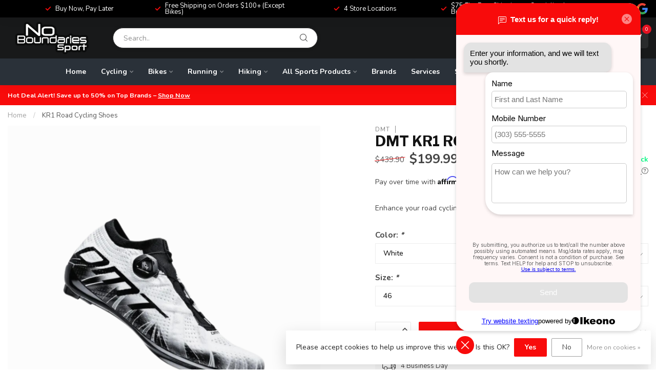

--- FILE ---
content_type: text/html;charset=utf-8
request_url: https://www.noboundariessport.com/dmt-kr1-road-cycling-shoes.html
body_size: 38046
content:
<!DOCTYPE html>
<html lang="en-US">
  <head>
<link rel="preconnect" href="https://cdn.shoplightspeed.com">
<link rel="preconnect" href="https://fonts.googleapis.com">
<link rel="preconnect" href="https://fonts.gstatic.com" crossorigin>
<!--

    Theme Proxima | v1.0.0.2504202501_0_613930
    Theme designed and created by Dyvelopment - We are true e-commerce heroes!

    For custom Lightspeed eCom development or design contact us at www.dyvelopment.com

      _____                  _                                  _   
     |  __ \                | |                                | |  
     | |  | |_   ___   _____| | ___  _ __  _ __ ___   ___ _ __ | |_ 
     | |  | | | | \ \ / / _ \ |/ _ \| '_ \| '_ ` _ \ / _ \ '_ \| __|
     | |__| | |_| |\ V /  __/ | (_) | |_) | | | | | |  __/ | | | |_ 
     |_____/ \__, | \_/ \___|_|\___/| .__/|_| |_| |_|\___|_| |_|\__|
              __/ |                 | |                             
             |___/                  |_|                             
-->


<meta charset="utf-8"/>
<!-- [START] 'blocks/head.rain' -->
<!--

  (c) 2008-2026 Lightspeed Netherlands B.V.
  http://www.lightspeedhq.com
  Generated: 25-01-2026 @ 14:04:47

-->
<link rel="canonical" href="https://www.noboundariessport.com/dmt-kr1-road-cycling-shoes.html"/>
<link rel="alternate" href="https://www.noboundariessport.com/index.rss" type="application/rss+xml" title="New products"/>
<link href="https://cdn.shoplightspeed.com/assets/cookielaw.css?2025-02-20" rel="stylesheet" type="text/css"/>
<meta name="robots" content="noodp,noydir"/>
<meta name="google-site-verification" content="mZIi77lQQgp8gnMwfc3cwBYW79N8W-ScVuI_ILVpAH4"/>
<meta name="google-site-verification" content="fNIwtRSFywbpsMEvdDQ7rUed3a8XLeLCbeU9ZUlNx-U"/>
<meta property="og:url" content="https://www.noboundariessport.com/dmt-kr1-road-cycling-shoes.html?source=facebook"/>
<meta property="og:site_name" content="Venezia  Novelties Inc (DBA : No Boundaries Sport)"/>
<meta property="og:title" content="DMT KR1 Road Cycling Shoes"/>
<meta property="og:description" content="Incredible comfort that will forever change how you think about cycling shoes, available at No Boundaries Sport."/>
<meta property="og:image" content="https://cdn.shoplightspeed.com/shops/613930/files/55328184/dmt-kr1-road-cycling-shoes.jpg"/>
<script>
var ae_lsecomapps_account_shop_id = "911";
</script>
<script src="https://lsecom.advision-ecommerce.com/apps/js/api/affirm.min.js"></script>
<script>
/* DyApps Theme Addons config */
if( !window.dyapps ){ window.dyapps = {}; }
window.dyapps.addons = {
 "enabled": true,
 "created_at": "05-09-2025 21:04:59",
 "settings": {
    "matrix_separator": ",",
    "filterGroupSwatches": [],
    "swatchesForCustomFields": [],
    "plan": {
     "can_variant_group": true,
     "can_stockify": true,
     "can_vat_switcher": true,
     "can_age_popup": false,
     "can_custom_qty": false,
     "can_data01_colors": false
    },
    "advancedVariants": {
     "enabled": false,
     "price_in_dropdown": true,
     "stockify_in_dropdown": true,
     "disable_out_of_stock": true,
     "grid_swatches_container_selector": ".dy-collection-grid-swatch-holder",
     "grid_swatches_position": "left",
     "grid_swatches_max_colors": 4,
     "grid_swatches_enabled": true,
     "variant_status_icon": false,
     "display_type": "select",
     "product_swatches_size": "default",
     "live_pricing": true
    },
    "age_popup": {
     "enabled": false,
     "logo_url": "",
     "image_footer_url": "",
     "text": {
                 
        "us": {
         "content": "<h3>Confirm your age<\/h3><p>You must be over the age of 18 to enter this website.<\/p>",
         "content_no": "<h3>Sorry!<\/h3><p>Unfortunately you cannot access this website.<\/p>",
         "button_yes": "I am 18 years or older",
         "button_no": "I am under 18",
        }        }
    },
    "stockify": {
     "enabled": false,
     "stock_trigger_type": "outofstock",
     "optin_policy": false,
     "api": "https://my.dyapps.io/api/public/853367c8f8/stockify/subscribe",
     "text": {
                 
        "us": {
         "email_placeholder": "Your email address",
         "button_trigger": "Notify me when back in stock",
         "button_submit": "Keep me updated!",
         "title": "Leave your email address",
         "desc": "Unfortunately this item is out of stock right now. Leave your email address below and we'll send you an email when the item is available again.",
         "bottom_text": "We use your data to send this email. Read more in our <a href=\"\/service\/privacy-policy\/\" target=\"_blank\">privacy policy<\/a>."
        }        }
    },
    "categoryBanners": {
     "enabled": true,
     "mobile_breakpoint": "576px",
     "category_banner": [],
     "banners": {
             }
    }
 },
 "swatches": {
 "default": {"is_default": true, "type": "multi", "values": {"background-size": "10px 10px", "background-position": "0 0, 0 5px, 5px -5px, -5px 0px", "background-image": "linear-gradient(45deg, rgba(100,100,100,0.3) 25%, transparent 25%),  linear-gradient(-45deg, rgba(100,100,100,0.3) 25%, transparent 25%),  linear-gradient(45deg, transparent 75%, rgba(100,100,100,0.3) 75%),  linear-gradient(-45deg, transparent 75%, rgba(100,100,100,0.3) 75%)"}} ,   }
};
</script>
<!--[if lt IE 9]>
<script src="https://cdn.shoplightspeed.com/assets/html5shiv.js?2025-02-20"></script>
<![endif]-->
<!-- [END] 'blocks/head.rain' -->

<title>DMT KR1 Road Cycling Shoes - Venezia  Novelties Inc (DBA : No Boundaries Sport)</title>

<meta name="dyapps-addons-enabled" content="true">
<meta name="dyapps-addons-version" content="2022081001">
<meta name="dyapps-theme-name" content="Proxima">

<meta name="description" content="Incredible comfort that will forever change how you think about cycling shoes, available at No Boundaries Sport." />
<meta name="keywords" content="DMT, KR1, Cycling Shoes, Road Shoes, Cycling Store Miami, no boundaries sport" />

<meta http-equiv="X-UA-Compatible" content="IE=edge">
<meta name="viewport" content="width=device-width, initial-scale=1">

<link rel="shortcut icon" href="https://cdn.shoplightspeed.com/shops/613930/themes/17405/v/756413/assets/favicon.ico?20230407140518" type="image/x-icon" />
<link rel="preload" as="image" href="https://cdn.shoplightspeed.com/shops/613930/themes/17405/v/807451/assets/logo.png?20230713230816">


	<link rel="preload" as="image" href="https://cdn.shoplightspeed.com/shops/613930/files/55328184/650x750x2/dmt-kr1-road-cycling-shoes.jpg">

<script src="https://cdn.shoplightspeed.com/shops/613930/themes/17405/assets/jquery-1-12-4-min.js?20260113213244" defer></script>
<script>if(navigator.userAgent.indexOf("MSIE ") > -1 || navigator.userAgent.indexOf("Trident/") > -1) { document.write('<script src="https://cdn.shoplightspeed.com/shops/613930/themes/17405/assets/intersection-observer-polyfill.js?20260113213244">\x3C/script>') }</script>

<style>/*!
 * Bootstrap Reboot v4.6.1 (https://getbootstrap.com/)
 * Copyright 2011-2021 The Bootstrap Authors
 * Copyright 2011-2021 Twitter, Inc.
 * Licensed under MIT (https://github.com/twbs/bootstrap/blob/main/LICENSE)
 * Forked from Normalize.css, licensed MIT (https://github.com/necolas/normalize.css/blob/master/LICENSE.md)
 */*,*::before,*::after{box-sizing:border-box}html{font-family:sans-serif;line-height:1.15;-webkit-text-size-adjust:100%;-webkit-tap-highlight-color:rgba(0,0,0,0)}article,aside,figcaption,figure,footer,header,hgroup,main,nav,section{display:block}body{margin:0;font-family:-apple-system,BlinkMacSystemFont,"Segoe UI",Roboto,"Helvetica Neue",Arial,"Noto Sans","Liberation Sans",sans-serif,"Apple Color Emoji","Segoe UI Emoji","Segoe UI Symbol","Noto Color Emoji";font-size:1rem;font-weight:400;line-height:1.42857143;color:#212529;text-align:left;background-color:#fff}[tabindex="-1"]:focus:not(:focus-visible){outline:0 !important}hr{box-sizing:content-box;height:0;overflow:visible}h1,h2,h3,h4,h5,h6{margin-top:0;margin-bottom:.5rem}p{margin-top:0;margin-bottom:1rem}abbr[title],abbr[data-original-title]{text-decoration:underline;text-decoration:underline dotted;cursor:help;border-bottom:0;text-decoration-skip-ink:none}address{margin-bottom:1rem;font-style:normal;line-height:inherit}ol,ul,dl{margin-top:0;margin-bottom:1rem}ol ol,ul ul,ol ul,ul ol{margin-bottom:0}dt{font-weight:700}dd{margin-bottom:.5rem;margin-left:0}blockquote{margin:0 0 1rem}b,strong{font-weight:bolder}small{font-size:80%}sub,sup{position:relative;font-size:75%;line-height:0;vertical-align:baseline}sub{bottom:-0.25em}sup{top:-0.5em}a{color:#007bff;text-decoration:none;background-color:transparent}a:hover{color:#0056b3;text-decoration:underline}a:not([href]):not([class]){color:inherit;text-decoration:none}a:not([href]):not([class]):hover{color:inherit;text-decoration:none}pre,code,kbd,samp{font-family:SFMono-Regular,Menlo,Monaco,Consolas,"Liberation Mono","Courier New",monospace;font-size:1em}pre{margin-top:0;margin-bottom:1rem;overflow:auto;-ms-overflow-style:scrollbar}figure{margin:0 0 1rem}img{vertical-align:middle;border-style:none}svg{overflow:hidden;vertical-align:middle}table{border-collapse:collapse}caption{padding-top:.75rem;padding-bottom:.75rem;color:#6c757d;text-align:left;caption-side:bottom}th{text-align:inherit;text-align:-webkit-match-parent}label{display:inline-block;margin-bottom:.5rem}button{border-radius:0}button:focus:not(:focus-visible){outline:0}input,button,select,optgroup,textarea{margin:0;font-family:inherit;font-size:inherit;line-height:inherit}button,input{overflow:visible}button,select{text-transform:none}[role=button]{cursor:pointer}select{word-wrap:normal}button,[type=button],[type=reset],[type=submit]{-webkit-appearance:button}button:not(:disabled),[type=button]:not(:disabled),[type=reset]:not(:disabled),[type=submit]:not(:disabled){cursor:pointer}button::-moz-focus-inner,[type=button]::-moz-focus-inner,[type=reset]::-moz-focus-inner,[type=submit]::-moz-focus-inner{padding:0;border-style:none}input[type=radio],input[type=checkbox]{box-sizing:border-box;padding:0}textarea{overflow:auto;resize:vertical}fieldset{min-width:0;padding:0;margin:0;border:0}legend{display:block;width:100%;max-width:100%;padding:0;margin-bottom:.5rem;font-size:1.5rem;line-height:inherit;color:inherit;white-space:normal}progress{vertical-align:baseline}[type=number]::-webkit-inner-spin-button,[type=number]::-webkit-outer-spin-button{height:auto}[type=search]{outline-offset:-2px;-webkit-appearance:none}[type=search]::-webkit-search-decoration{-webkit-appearance:none}::-webkit-file-upload-button{font:inherit;-webkit-appearance:button}output{display:inline-block}summary{display:list-item;cursor:pointer}template{display:none}[hidden]{display:none !important}/*!
 * Bootstrap Grid v4.6.1 (https://getbootstrap.com/)
 * Copyright 2011-2021 The Bootstrap Authors
 * Copyright 2011-2021 Twitter, Inc.
 * Licensed under MIT (https://github.com/twbs/bootstrap/blob/main/LICENSE)
 */html{box-sizing:border-box;-ms-overflow-style:scrollbar}*,*::before,*::after{box-sizing:inherit}.container,.container-fluid,.container-xl,.container-lg,.container-md,.container-sm{width:100%;padding-right:15px;padding-left:15px;margin-right:auto;margin-left:auto}@media(min-width: 576px){.container-sm,.container{max-width:540px}}@media(min-width: 768px){.container-md,.container-sm,.container{max-width:720px}}@media(min-width: 992px){.container-lg,.container-md,.container-sm,.container{max-width:960px}}@media(min-width: 1200px){.container-xl,.container-lg,.container-md,.container-sm,.container{max-width:1140px}}.row{display:flex;flex-wrap:wrap;margin-right:-15px;margin-left:-15px}.no-gutters{margin-right:0;margin-left:0}.no-gutters>.col,.no-gutters>[class*=col-]{padding-right:0;padding-left:0}.col-xl,.col-xl-auto,.col-xl-12,.col-xl-11,.col-xl-10,.col-xl-9,.col-xl-8,.col-xl-7,.col-xl-6,.col-xl-5,.col-xl-4,.col-xl-3,.col-xl-2,.col-xl-1,.col-lg,.col-lg-auto,.col-lg-12,.col-lg-11,.col-lg-10,.col-lg-9,.col-lg-8,.col-lg-7,.col-lg-6,.col-lg-5,.col-lg-4,.col-lg-3,.col-lg-2,.col-lg-1,.col-md,.col-md-auto,.col-md-12,.col-md-11,.col-md-10,.col-md-9,.col-md-8,.col-md-7,.col-md-6,.col-md-5,.col-md-4,.col-md-3,.col-md-2,.col-md-1,.col-sm,.col-sm-auto,.col-sm-12,.col-sm-11,.col-sm-10,.col-sm-9,.col-sm-8,.col-sm-7,.col-sm-6,.col-sm-5,.col-sm-4,.col-sm-3,.col-sm-2,.col-sm-1,.col,.col-auto,.col-12,.col-11,.col-10,.col-9,.col-8,.col-7,.col-6,.col-5,.col-4,.col-3,.col-2,.col-1{position:relative;width:100%;padding-right:15px;padding-left:15px}.col{flex-basis:0;flex-grow:1;max-width:100%}.row-cols-1>*{flex:0 0 100%;max-width:100%}.row-cols-2>*{flex:0 0 50%;max-width:50%}.row-cols-3>*{flex:0 0 33.3333333333%;max-width:33.3333333333%}.row-cols-4>*{flex:0 0 25%;max-width:25%}.row-cols-5>*{flex:0 0 20%;max-width:20%}.row-cols-6>*{flex:0 0 16.6666666667%;max-width:16.6666666667%}.col-auto{flex:0 0 auto;width:auto;max-width:100%}.col-1{flex:0 0 8.33333333%;max-width:8.33333333%}.col-2{flex:0 0 16.66666667%;max-width:16.66666667%}.col-3{flex:0 0 25%;max-width:25%}.col-4{flex:0 0 33.33333333%;max-width:33.33333333%}.col-5{flex:0 0 41.66666667%;max-width:41.66666667%}.col-6{flex:0 0 50%;max-width:50%}.col-7{flex:0 0 58.33333333%;max-width:58.33333333%}.col-8{flex:0 0 66.66666667%;max-width:66.66666667%}.col-9{flex:0 0 75%;max-width:75%}.col-10{flex:0 0 83.33333333%;max-width:83.33333333%}.col-11{flex:0 0 91.66666667%;max-width:91.66666667%}.col-12{flex:0 0 100%;max-width:100%}.order-first{order:-1}.order-last{order:13}.order-0{order:0}.order-1{order:1}.order-2{order:2}.order-3{order:3}.order-4{order:4}.order-5{order:5}.order-6{order:6}.order-7{order:7}.order-8{order:8}.order-9{order:9}.order-10{order:10}.order-11{order:11}.order-12{order:12}.offset-1{margin-left:8.33333333%}.offset-2{margin-left:16.66666667%}.offset-3{margin-left:25%}.offset-4{margin-left:33.33333333%}.offset-5{margin-left:41.66666667%}.offset-6{margin-left:50%}.offset-7{margin-left:58.33333333%}.offset-8{margin-left:66.66666667%}.offset-9{margin-left:75%}.offset-10{margin-left:83.33333333%}.offset-11{margin-left:91.66666667%}@media(min-width: 576px){.col-sm{flex-basis:0;flex-grow:1;max-width:100%}.row-cols-sm-1>*{flex:0 0 100%;max-width:100%}.row-cols-sm-2>*{flex:0 0 50%;max-width:50%}.row-cols-sm-3>*{flex:0 0 33.3333333333%;max-width:33.3333333333%}.row-cols-sm-4>*{flex:0 0 25%;max-width:25%}.row-cols-sm-5>*{flex:0 0 20%;max-width:20%}.row-cols-sm-6>*{flex:0 0 16.6666666667%;max-width:16.6666666667%}.col-sm-auto{flex:0 0 auto;width:auto;max-width:100%}.col-sm-1{flex:0 0 8.33333333%;max-width:8.33333333%}.col-sm-2{flex:0 0 16.66666667%;max-width:16.66666667%}.col-sm-3{flex:0 0 25%;max-width:25%}.col-sm-4{flex:0 0 33.33333333%;max-width:33.33333333%}.col-sm-5{flex:0 0 41.66666667%;max-width:41.66666667%}.col-sm-6{flex:0 0 50%;max-width:50%}.col-sm-7{flex:0 0 58.33333333%;max-width:58.33333333%}.col-sm-8{flex:0 0 66.66666667%;max-width:66.66666667%}.col-sm-9{flex:0 0 75%;max-width:75%}.col-sm-10{flex:0 0 83.33333333%;max-width:83.33333333%}.col-sm-11{flex:0 0 91.66666667%;max-width:91.66666667%}.col-sm-12{flex:0 0 100%;max-width:100%}.order-sm-first{order:-1}.order-sm-last{order:13}.order-sm-0{order:0}.order-sm-1{order:1}.order-sm-2{order:2}.order-sm-3{order:3}.order-sm-4{order:4}.order-sm-5{order:5}.order-sm-6{order:6}.order-sm-7{order:7}.order-sm-8{order:8}.order-sm-9{order:9}.order-sm-10{order:10}.order-sm-11{order:11}.order-sm-12{order:12}.offset-sm-0{margin-left:0}.offset-sm-1{margin-left:8.33333333%}.offset-sm-2{margin-left:16.66666667%}.offset-sm-3{margin-left:25%}.offset-sm-4{margin-left:33.33333333%}.offset-sm-5{margin-left:41.66666667%}.offset-sm-6{margin-left:50%}.offset-sm-7{margin-left:58.33333333%}.offset-sm-8{margin-left:66.66666667%}.offset-sm-9{margin-left:75%}.offset-sm-10{margin-left:83.33333333%}.offset-sm-11{margin-left:91.66666667%}}@media(min-width: 768px){.col-md{flex-basis:0;flex-grow:1;max-width:100%}.row-cols-md-1>*{flex:0 0 100%;max-width:100%}.row-cols-md-2>*{flex:0 0 50%;max-width:50%}.row-cols-md-3>*{flex:0 0 33.3333333333%;max-width:33.3333333333%}.row-cols-md-4>*{flex:0 0 25%;max-width:25%}.row-cols-md-5>*{flex:0 0 20%;max-width:20%}.row-cols-md-6>*{flex:0 0 16.6666666667%;max-width:16.6666666667%}.col-md-auto{flex:0 0 auto;width:auto;max-width:100%}.col-md-1{flex:0 0 8.33333333%;max-width:8.33333333%}.col-md-2{flex:0 0 16.66666667%;max-width:16.66666667%}.col-md-3{flex:0 0 25%;max-width:25%}.col-md-4{flex:0 0 33.33333333%;max-width:33.33333333%}.col-md-5{flex:0 0 41.66666667%;max-width:41.66666667%}.col-md-6{flex:0 0 50%;max-width:50%}.col-md-7{flex:0 0 58.33333333%;max-width:58.33333333%}.col-md-8{flex:0 0 66.66666667%;max-width:66.66666667%}.col-md-9{flex:0 0 75%;max-width:75%}.col-md-10{flex:0 0 83.33333333%;max-width:83.33333333%}.col-md-11{flex:0 0 91.66666667%;max-width:91.66666667%}.col-md-12{flex:0 0 100%;max-width:100%}.order-md-first{order:-1}.order-md-last{order:13}.order-md-0{order:0}.order-md-1{order:1}.order-md-2{order:2}.order-md-3{order:3}.order-md-4{order:4}.order-md-5{order:5}.order-md-6{order:6}.order-md-7{order:7}.order-md-8{order:8}.order-md-9{order:9}.order-md-10{order:10}.order-md-11{order:11}.order-md-12{order:12}.offset-md-0{margin-left:0}.offset-md-1{margin-left:8.33333333%}.offset-md-2{margin-left:16.66666667%}.offset-md-3{margin-left:25%}.offset-md-4{margin-left:33.33333333%}.offset-md-5{margin-left:41.66666667%}.offset-md-6{margin-left:50%}.offset-md-7{margin-left:58.33333333%}.offset-md-8{margin-left:66.66666667%}.offset-md-9{margin-left:75%}.offset-md-10{margin-left:83.33333333%}.offset-md-11{margin-left:91.66666667%}}@media(min-width: 992px){.col-lg{flex-basis:0;flex-grow:1;max-width:100%}.row-cols-lg-1>*{flex:0 0 100%;max-width:100%}.row-cols-lg-2>*{flex:0 0 50%;max-width:50%}.row-cols-lg-3>*{flex:0 0 33.3333333333%;max-width:33.3333333333%}.row-cols-lg-4>*{flex:0 0 25%;max-width:25%}.row-cols-lg-5>*{flex:0 0 20%;max-width:20%}.row-cols-lg-6>*{flex:0 0 16.6666666667%;max-width:16.6666666667%}.col-lg-auto{flex:0 0 auto;width:auto;max-width:100%}.col-lg-1{flex:0 0 8.33333333%;max-width:8.33333333%}.col-lg-2{flex:0 0 16.66666667%;max-width:16.66666667%}.col-lg-3{flex:0 0 25%;max-width:25%}.col-lg-4{flex:0 0 33.33333333%;max-width:33.33333333%}.col-lg-5{flex:0 0 41.66666667%;max-width:41.66666667%}.col-lg-6{flex:0 0 50%;max-width:50%}.col-lg-7{flex:0 0 58.33333333%;max-width:58.33333333%}.col-lg-8{flex:0 0 66.66666667%;max-width:66.66666667%}.col-lg-9{flex:0 0 75%;max-width:75%}.col-lg-10{flex:0 0 83.33333333%;max-width:83.33333333%}.col-lg-11{flex:0 0 91.66666667%;max-width:91.66666667%}.col-lg-12{flex:0 0 100%;max-width:100%}.order-lg-first{order:-1}.order-lg-last{order:13}.order-lg-0{order:0}.order-lg-1{order:1}.order-lg-2{order:2}.order-lg-3{order:3}.order-lg-4{order:4}.order-lg-5{order:5}.order-lg-6{order:6}.order-lg-7{order:7}.order-lg-8{order:8}.order-lg-9{order:9}.order-lg-10{order:10}.order-lg-11{order:11}.order-lg-12{order:12}.offset-lg-0{margin-left:0}.offset-lg-1{margin-left:8.33333333%}.offset-lg-2{margin-left:16.66666667%}.offset-lg-3{margin-left:25%}.offset-lg-4{margin-left:33.33333333%}.offset-lg-5{margin-left:41.66666667%}.offset-lg-6{margin-left:50%}.offset-lg-7{margin-left:58.33333333%}.offset-lg-8{margin-left:66.66666667%}.offset-lg-9{margin-left:75%}.offset-lg-10{margin-left:83.33333333%}.offset-lg-11{margin-left:91.66666667%}}@media(min-width: 1200px){.col-xl{flex-basis:0;flex-grow:1;max-width:100%}.row-cols-xl-1>*{flex:0 0 100%;max-width:100%}.row-cols-xl-2>*{flex:0 0 50%;max-width:50%}.row-cols-xl-3>*{flex:0 0 33.3333333333%;max-width:33.3333333333%}.row-cols-xl-4>*{flex:0 0 25%;max-width:25%}.row-cols-xl-5>*{flex:0 0 20%;max-width:20%}.row-cols-xl-6>*{flex:0 0 16.6666666667%;max-width:16.6666666667%}.col-xl-auto{flex:0 0 auto;width:auto;max-width:100%}.col-xl-1{flex:0 0 8.33333333%;max-width:8.33333333%}.col-xl-2{flex:0 0 16.66666667%;max-width:16.66666667%}.col-xl-3{flex:0 0 25%;max-width:25%}.col-xl-4{flex:0 0 33.33333333%;max-width:33.33333333%}.col-xl-5{flex:0 0 41.66666667%;max-width:41.66666667%}.col-xl-6{flex:0 0 50%;max-width:50%}.col-xl-7{flex:0 0 58.33333333%;max-width:58.33333333%}.col-xl-8{flex:0 0 66.66666667%;max-width:66.66666667%}.col-xl-9{flex:0 0 75%;max-width:75%}.col-xl-10{flex:0 0 83.33333333%;max-width:83.33333333%}.col-xl-11{flex:0 0 91.66666667%;max-width:91.66666667%}.col-xl-12{flex:0 0 100%;max-width:100%}.order-xl-first{order:-1}.order-xl-last{order:13}.order-xl-0{order:0}.order-xl-1{order:1}.order-xl-2{order:2}.order-xl-3{order:3}.order-xl-4{order:4}.order-xl-5{order:5}.order-xl-6{order:6}.order-xl-7{order:7}.order-xl-8{order:8}.order-xl-9{order:9}.order-xl-10{order:10}.order-xl-11{order:11}.order-xl-12{order:12}.offset-xl-0{margin-left:0}.offset-xl-1{margin-left:8.33333333%}.offset-xl-2{margin-left:16.66666667%}.offset-xl-3{margin-left:25%}.offset-xl-4{margin-left:33.33333333%}.offset-xl-5{margin-left:41.66666667%}.offset-xl-6{margin-left:50%}.offset-xl-7{margin-left:58.33333333%}.offset-xl-8{margin-left:66.66666667%}.offset-xl-9{margin-left:75%}.offset-xl-10{margin-left:83.33333333%}.offset-xl-11{margin-left:91.66666667%}}.d-none{display:none !important}.d-inline{display:inline !important}.d-inline-block{display:inline-block !important}.d-block{display:block !important}.d-table{display:table !important}.d-table-row{display:table-row !important}.d-table-cell{display:table-cell !important}.d-flex{display:flex !important}.d-inline-flex{display:inline-flex !important}@media(min-width: 576px){.d-sm-none{display:none !important}.d-sm-inline{display:inline !important}.d-sm-inline-block{display:inline-block !important}.d-sm-block{display:block !important}.d-sm-table{display:table !important}.d-sm-table-row{display:table-row !important}.d-sm-table-cell{display:table-cell !important}.d-sm-flex{display:flex !important}.d-sm-inline-flex{display:inline-flex !important}}@media(min-width: 768px){.d-md-none{display:none !important}.d-md-inline{display:inline !important}.d-md-inline-block{display:inline-block !important}.d-md-block{display:block !important}.d-md-table{display:table !important}.d-md-table-row{display:table-row !important}.d-md-table-cell{display:table-cell !important}.d-md-flex{display:flex !important}.d-md-inline-flex{display:inline-flex !important}}@media(min-width: 992px){.d-lg-none{display:none !important}.d-lg-inline{display:inline !important}.d-lg-inline-block{display:inline-block !important}.d-lg-block{display:block !important}.d-lg-table{display:table !important}.d-lg-table-row{display:table-row !important}.d-lg-table-cell{display:table-cell !important}.d-lg-flex{display:flex !important}.d-lg-inline-flex{display:inline-flex !important}}@media(min-width: 1200px){.d-xl-none{display:none !important}.d-xl-inline{display:inline !important}.d-xl-inline-block{display:inline-block !important}.d-xl-block{display:block !important}.d-xl-table{display:table !important}.d-xl-table-row{display:table-row !important}.d-xl-table-cell{display:table-cell !important}.d-xl-flex{display:flex !important}.d-xl-inline-flex{display:inline-flex !important}}@media print{.d-print-none{display:none !important}.d-print-inline{display:inline !important}.d-print-inline-block{display:inline-block !important}.d-print-block{display:block !important}.d-print-table{display:table !important}.d-print-table-row{display:table-row !important}.d-print-table-cell{display:table-cell !important}.d-print-flex{display:flex !important}.d-print-inline-flex{display:inline-flex !important}}.flex-row{flex-direction:row !important}.flex-column{flex-direction:column !important}.flex-row-reverse{flex-direction:row-reverse !important}.flex-column-reverse{flex-direction:column-reverse !important}.flex-wrap{flex-wrap:wrap !important}.flex-nowrap{flex-wrap:nowrap !important}.flex-wrap-reverse{flex-wrap:wrap-reverse !important}.flex-fill{flex:1 1 auto !important}.flex-grow-0{flex-grow:0 !important}.flex-grow-1{flex-grow:1 !important}.flex-shrink-0{flex-shrink:0 !important}.flex-shrink-1{flex-shrink:1 !important}.justify-content-start{justify-content:flex-start !important}.justify-content-end{justify-content:flex-end !important}.justify-content-center{justify-content:center !important}.justify-content-between{justify-content:space-between !important}.justify-content-around{justify-content:space-around !important}.align-items-start{align-items:flex-start !important}.align-items-end{align-items:flex-end !important}.align-items-center{align-items:center !important}.align-items-baseline{align-items:baseline !important}.align-items-stretch{align-items:stretch !important}.align-content-start{align-content:flex-start !important}.align-content-end{align-content:flex-end !important}.align-content-center{align-content:center !important}.align-content-between{align-content:space-between !important}.align-content-around{align-content:space-around !important}.align-content-stretch{align-content:stretch !important}.align-self-auto{align-self:auto !important}.align-self-start{align-self:flex-start !important}.align-self-end{align-self:flex-end !important}.align-self-center{align-self:center !important}.align-self-baseline{align-self:baseline !important}.align-self-stretch{align-self:stretch !important}@media(min-width: 576px){.flex-sm-row{flex-direction:row !important}.flex-sm-column{flex-direction:column !important}.flex-sm-row-reverse{flex-direction:row-reverse !important}.flex-sm-column-reverse{flex-direction:column-reverse !important}.flex-sm-wrap{flex-wrap:wrap !important}.flex-sm-nowrap{flex-wrap:nowrap !important}.flex-sm-wrap-reverse{flex-wrap:wrap-reverse !important}.flex-sm-fill{flex:1 1 auto !important}.flex-sm-grow-0{flex-grow:0 !important}.flex-sm-grow-1{flex-grow:1 !important}.flex-sm-shrink-0{flex-shrink:0 !important}.flex-sm-shrink-1{flex-shrink:1 !important}.justify-content-sm-start{justify-content:flex-start !important}.justify-content-sm-end{justify-content:flex-end !important}.justify-content-sm-center{justify-content:center !important}.justify-content-sm-between{justify-content:space-between !important}.justify-content-sm-around{justify-content:space-around !important}.align-items-sm-start{align-items:flex-start !important}.align-items-sm-end{align-items:flex-end !important}.align-items-sm-center{align-items:center !important}.align-items-sm-baseline{align-items:baseline !important}.align-items-sm-stretch{align-items:stretch !important}.align-content-sm-start{align-content:flex-start !important}.align-content-sm-end{align-content:flex-end !important}.align-content-sm-center{align-content:center !important}.align-content-sm-between{align-content:space-between !important}.align-content-sm-around{align-content:space-around !important}.align-content-sm-stretch{align-content:stretch !important}.align-self-sm-auto{align-self:auto !important}.align-self-sm-start{align-self:flex-start !important}.align-self-sm-end{align-self:flex-end !important}.align-self-sm-center{align-self:center !important}.align-self-sm-baseline{align-self:baseline !important}.align-self-sm-stretch{align-self:stretch !important}}@media(min-width: 768px){.flex-md-row{flex-direction:row !important}.flex-md-column{flex-direction:column !important}.flex-md-row-reverse{flex-direction:row-reverse !important}.flex-md-column-reverse{flex-direction:column-reverse !important}.flex-md-wrap{flex-wrap:wrap !important}.flex-md-nowrap{flex-wrap:nowrap !important}.flex-md-wrap-reverse{flex-wrap:wrap-reverse !important}.flex-md-fill{flex:1 1 auto !important}.flex-md-grow-0{flex-grow:0 !important}.flex-md-grow-1{flex-grow:1 !important}.flex-md-shrink-0{flex-shrink:0 !important}.flex-md-shrink-1{flex-shrink:1 !important}.justify-content-md-start{justify-content:flex-start !important}.justify-content-md-end{justify-content:flex-end !important}.justify-content-md-center{justify-content:center !important}.justify-content-md-between{justify-content:space-between !important}.justify-content-md-around{justify-content:space-around !important}.align-items-md-start{align-items:flex-start !important}.align-items-md-end{align-items:flex-end !important}.align-items-md-center{align-items:center !important}.align-items-md-baseline{align-items:baseline !important}.align-items-md-stretch{align-items:stretch !important}.align-content-md-start{align-content:flex-start !important}.align-content-md-end{align-content:flex-end !important}.align-content-md-center{align-content:center !important}.align-content-md-between{align-content:space-between !important}.align-content-md-around{align-content:space-around !important}.align-content-md-stretch{align-content:stretch !important}.align-self-md-auto{align-self:auto !important}.align-self-md-start{align-self:flex-start !important}.align-self-md-end{align-self:flex-end !important}.align-self-md-center{align-self:center !important}.align-self-md-baseline{align-self:baseline !important}.align-self-md-stretch{align-self:stretch !important}}@media(min-width: 992px){.flex-lg-row{flex-direction:row !important}.flex-lg-column{flex-direction:column !important}.flex-lg-row-reverse{flex-direction:row-reverse !important}.flex-lg-column-reverse{flex-direction:column-reverse !important}.flex-lg-wrap{flex-wrap:wrap !important}.flex-lg-nowrap{flex-wrap:nowrap !important}.flex-lg-wrap-reverse{flex-wrap:wrap-reverse !important}.flex-lg-fill{flex:1 1 auto !important}.flex-lg-grow-0{flex-grow:0 !important}.flex-lg-grow-1{flex-grow:1 !important}.flex-lg-shrink-0{flex-shrink:0 !important}.flex-lg-shrink-1{flex-shrink:1 !important}.justify-content-lg-start{justify-content:flex-start !important}.justify-content-lg-end{justify-content:flex-end !important}.justify-content-lg-center{justify-content:center !important}.justify-content-lg-between{justify-content:space-between !important}.justify-content-lg-around{justify-content:space-around !important}.align-items-lg-start{align-items:flex-start !important}.align-items-lg-end{align-items:flex-end !important}.align-items-lg-center{align-items:center !important}.align-items-lg-baseline{align-items:baseline !important}.align-items-lg-stretch{align-items:stretch !important}.align-content-lg-start{align-content:flex-start !important}.align-content-lg-end{align-content:flex-end !important}.align-content-lg-center{align-content:center !important}.align-content-lg-between{align-content:space-between !important}.align-content-lg-around{align-content:space-around !important}.align-content-lg-stretch{align-content:stretch !important}.align-self-lg-auto{align-self:auto !important}.align-self-lg-start{align-self:flex-start !important}.align-self-lg-end{align-self:flex-end !important}.align-self-lg-center{align-self:center !important}.align-self-lg-baseline{align-self:baseline !important}.align-self-lg-stretch{align-self:stretch !important}}@media(min-width: 1200px){.flex-xl-row{flex-direction:row !important}.flex-xl-column{flex-direction:column !important}.flex-xl-row-reverse{flex-direction:row-reverse !important}.flex-xl-column-reverse{flex-direction:column-reverse !important}.flex-xl-wrap{flex-wrap:wrap !important}.flex-xl-nowrap{flex-wrap:nowrap !important}.flex-xl-wrap-reverse{flex-wrap:wrap-reverse !important}.flex-xl-fill{flex:1 1 auto !important}.flex-xl-grow-0{flex-grow:0 !important}.flex-xl-grow-1{flex-grow:1 !important}.flex-xl-shrink-0{flex-shrink:0 !important}.flex-xl-shrink-1{flex-shrink:1 !important}.justify-content-xl-start{justify-content:flex-start !important}.justify-content-xl-end{justify-content:flex-end !important}.justify-content-xl-center{justify-content:center !important}.justify-content-xl-between{justify-content:space-between !important}.justify-content-xl-around{justify-content:space-around !important}.align-items-xl-start{align-items:flex-start !important}.align-items-xl-end{align-items:flex-end !important}.align-items-xl-center{align-items:center !important}.align-items-xl-baseline{align-items:baseline !important}.align-items-xl-stretch{align-items:stretch !important}.align-content-xl-start{align-content:flex-start !important}.align-content-xl-end{align-content:flex-end !important}.align-content-xl-center{align-content:center !important}.align-content-xl-between{align-content:space-between !important}.align-content-xl-around{align-content:space-around !important}.align-content-xl-stretch{align-content:stretch !important}.align-self-xl-auto{align-self:auto !important}.align-self-xl-start{align-self:flex-start !important}.align-self-xl-end{align-self:flex-end !important}.align-self-xl-center{align-self:center !important}.align-self-xl-baseline{align-self:baseline !important}.align-self-xl-stretch{align-self:stretch !important}}.m-0{margin:0 !important}.mt-0,.my-0{margin-top:0 !important}.mr-0,.mx-0{margin-right:0 !important}.mb-0,.my-0{margin-bottom:0 !important}.ml-0,.mx-0{margin-left:0 !important}.m-1{margin:5px !important}.mt-1,.my-1{margin-top:5px !important}.mr-1,.mx-1{margin-right:5px !important}.mb-1,.my-1{margin-bottom:5px !important}.ml-1,.mx-1{margin-left:5px !important}.m-2{margin:10px !important}.mt-2,.my-2{margin-top:10px !important}.mr-2,.mx-2{margin-right:10px !important}.mb-2,.my-2{margin-bottom:10px !important}.ml-2,.mx-2{margin-left:10px !important}.m-3{margin:15px !important}.mt-3,.my-3{margin-top:15px !important}.mr-3,.mx-3{margin-right:15px !important}.mb-3,.my-3{margin-bottom:15px !important}.ml-3,.mx-3{margin-left:15px !important}.m-4{margin:30px !important}.mt-4,.my-4{margin-top:30px !important}.mr-4,.mx-4{margin-right:30px !important}.mb-4,.my-4{margin-bottom:30px !important}.ml-4,.mx-4{margin-left:30px !important}.m-5{margin:50px !important}.mt-5,.my-5{margin-top:50px !important}.mr-5,.mx-5{margin-right:50px !important}.mb-5,.my-5{margin-bottom:50px !important}.ml-5,.mx-5{margin-left:50px !important}.m-6{margin:80px !important}.mt-6,.my-6{margin-top:80px !important}.mr-6,.mx-6{margin-right:80px !important}.mb-6,.my-6{margin-bottom:80px !important}.ml-6,.mx-6{margin-left:80px !important}.p-0{padding:0 !important}.pt-0,.py-0{padding-top:0 !important}.pr-0,.px-0{padding-right:0 !important}.pb-0,.py-0{padding-bottom:0 !important}.pl-0,.px-0{padding-left:0 !important}.p-1{padding:5px !important}.pt-1,.py-1{padding-top:5px !important}.pr-1,.px-1{padding-right:5px !important}.pb-1,.py-1{padding-bottom:5px !important}.pl-1,.px-1{padding-left:5px !important}.p-2{padding:10px !important}.pt-2,.py-2{padding-top:10px !important}.pr-2,.px-2{padding-right:10px !important}.pb-2,.py-2{padding-bottom:10px !important}.pl-2,.px-2{padding-left:10px !important}.p-3{padding:15px !important}.pt-3,.py-3{padding-top:15px !important}.pr-3,.px-3{padding-right:15px !important}.pb-3,.py-3{padding-bottom:15px !important}.pl-3,.px-3{padding-left:15px !important}.p-4{padding:30px !important}.pt-4,.py-4{padding-top:30px !important}.pr-4,.px-4{padding-right:30px !important}.pb-4,.py-4{padding-bottom:30px !important}.pl-4,.px-4{padding-left:30px !important}.p-5{padding:50px !important}.pt-5,.py-5{padding-top:50px !important}.pr-5,.px-5{padding-right:50px !important}.pb-5,.py-5{padding-bottom:50px !important}.pl-5,.px-5{padding-left:50px !important}.p-6{padding:80px !important}.pt-6,.py-6{padding-top:80px !important}.pr-6,.px-6{padding-right:80px !important}.pb-6,.py-6{padding-bottom:80px !important}.pl-6,.px-6{padding-left:80px !important}.m-n1{margin:-5px !important}.mt-n1,.my-n1{margin-top:-5px !important}.mr-n1,.mx-n1{margin-right:-5px !important}.mb-n1,.my-n1{margin-bottom:-5px !important}.ml-n1,.mx-n1{margin-left:-5px !important}.m-n2{margin:-10px !important}.mt-n2,.my-n2{margin-top:-10px !important}.mr-n2,.mx-n2{margin-right:-10px !important}.mb-n2,.my-n2{margin-bottom:-10px !important}.ml-n2,.mx-n2{margin-left:-10px !important}.m-n3{margin:-15px !important}.mt-n3,.my-n3{margin-top:-15px !important}.mr-n3,.mx-n3{margin-right:-15px !important}.mb-n3,.my-n3{margin-bottom:-15px !important}.ml-n3,.mx-n3{margin-left:-15px !important}.m-n4{margin:-30px !important}.mt-n4,.my-n4{margin-top:-30px !important}.mr-n4,.mx-n4{margin-right:-30px !important}.mb-n4,.my-n4{margin-bottom:-30px !important}.ml-n4,.mx-n4{margin-left:-30px !important}.m-n5{margin:-50px !important}.mt-n5,.my-n5{margin-top:-50px !important}.mr-n5,.mx-n5{margin-right:-50px !important}.mb-n5,.my-n5{margin-bottom:-50px !important}.ml-n5,.mx-n5{margin-left:-50px !important}.m-n6{margin:-80px !important}.mt-n6,.my-n6{margin-top:-80px !important}.mr-n6,.mx-n6{margin-right:-80px !important}.mb-n6,.my-n6{margin-bottom:-80px !important}.ml-n6,.mx-n6{margin-left:-80px !important}.m-auto{margin:auto !important}.mt-auto,.my-auto{margin-top:auto !important}.mr-auto,.mx-auto{margin-right:auto !important}.mb-auto,.my-auto{margin-bottom:auto !important}.ml-auto,.mx-auto{margin-left:auto !important}@media(min-width: 576px){.m-sm-0{margin:0 !important}.mt-sm-0,.my-sm-0{margin-top:0 !important}.mr-sm-0,.mx-sm-0{margin-right:0 !important}.mb-sm-0,.my-sm-0{margin-bottom:0 !important}.ml-sm-0,.mx-sm-0{margin-left:0 !important}.m-sm-1{margin:5px !important}.mt-sm-1,.my-sm-1{margin-top:5px !important}.mr-sm-1,.mx-sm-1{margin-right:5px !important}.mb-sm-1,.my-sm-1{margin-bottom:5px !important}.ml-sm-1,.mx-sm-1{margin-left:5px !important}.m-sm-2{margin:10px !important}.mt-sm-2,.my-sm-2{margin-top:10px !important}.mr-sm-2,.mx-sm-2{margin-right:10px !important}.mb-sm-2,.my-sm-2{margin-bottom:10px !important}.ml-sm-2,.mx-sm-2{margin-left:10px !important}.m-sm-3{margin:15px !important}.mt-sm-3,.my-sm-3{margin-top:15px !important}.mr-sm-3,.mx-sm-3{margin-right:15px !important}.mb-sm-3,.my-sm-3{margin-bottom:15px !important}.ml-sm-3,.mx-sm-3{margin-left:15px !important}.m-sm-4{margin:30px !important}.mt-sm-4,.my-sm-4{margin-top:30px !important}.mr-sm-4,.mx-sm-4{margin-right:30px !important}.mb-sm-4,.my-sm-4{margin-bottom:30px !important}.ml-sm-4,.mx-sm-4{margin-left:30px !important}.m-sm-5{margin:50px !important}.mt-sm-5,.my-sm-5{margin-top:50px !important}.mr-sm-5,.mx-sm-5{margin-right:50px !important}.mb-sm-5,.my-sm-5{margin-bottom:50px !important}.ml-sm-5,.mx-sm-5{margin-left:50px !important}.m-sm-6{margin:80px !important}.mt-sm-6,.my-sm-6{margin-top:80px !important}.mr-sm-6,.mx-sm-6{margin-right:80px !important}.mb-sm-6,.my-sm-6{margin-bottom:80px !important}.ml-sm-6,.mx-sm-6{margin-left:80px !important}.p-sm-0{padding:0 !important}.pt-sm-0,.py-sm-0{padding-top:0 !important}.pr-sm-0,.px-sm-0{padding-right:0 !important}.pb-sm-0,.py-sm-0{padding-bottom:0 !important}.pl-sm-0,.px-sm-0{padding-left:0 !important}.p-sm-1{padding:5px !important}.pt-sm-1,.py-sm-1{padding-top:5px !important}.pr-sm-1,.px-sm-1{padding-right:5px !important}.pb-sm-1,.py-sm-1{padding-bottom:5px !important}.pl-sm-1,.px-sm-1{padding-left:5px !important}.p-sm-2{padding:10px !important}.pt-sm-2,.py-sm-2{padding-top:10px !important}.pr-sm-2,.px-sm-2{padding-right:10px !important}.pb-sm-2,.py-sm-2{padding-bottom:10px !important}.pl-sm-2,.px-sm-2{padding-left:10px !important}.p-sm-3{padding:15px !important}.pt-sm-3,.py-sm-3{padding-top:15px !important}.pr-sm-3,.px-sm-3{padding-right:15px !important}.pb-sm-3,.py-sm-3{padding-bottom:15px !important}.pl-sm-3,.px-sm-3{padding-left:15px !important}.p-sm-4{padding:30px !important}.pt-sm-4,.py-sm-4{padding-top:30px !important}.pr-sm-4,.px-sm-4{padding-right:30px !important}.pb-sm-4,.py-sm-4{padding-bottom:30px !important}.pl-sm-4,.px-sm-4{padding-left:30px !important}.p-sm-5{padding:50px !important}.pt-sm-5,.py-sm-5{padding-top:50px !important}.pr-sm-5,.px-sm-5{padding-right:50px !important}.pb-sm-5,.py-sm-5{padding-bottom:50px !important}.pl-sm-5,.px-sm-5{padding-left:50px !important}.p-sm-6{padding:80px !important}.pt-sm-6,.py-sm-6{padding-top:80px !important}.pr-sm-6,.px-sm-6{padding-right:80px !important}.pb-sm-6,.py-sm-6{padding-bottom:80px !important}.pl-sm-6,.px-sm-6{padding-left:80px !important}.m-sm-n1{margin:-5px !important}.mt-sm-n1,.my-sm-n1{margin-top:-5px !important}.mr-sm-n1,.mx-sm-n1{margin-right:-5px !important}.mb-sm-n1,.my-sm-n1{margin-bottom:-5px !important}.ml-sm-n1,.mx-sm-n1{margin-left:-5px !important}.m-sm-n2{margin:-10px !important}.mt-sm-n2,.my-sm-n2{margin-top:-10px !important}.mr-sm-n2,.mx-sm-n2{margin-right:-10px !important}.mb-sm-n2,.my-sm-n2{margin-bottom:-10px !important}.ml-sm-n2,.mx-sm-n2{margin-left:-10px !important}.m-sm-n3{margin:-15px !important}.mt-sm-n3,.my-sm-n3{margin-top:-15px !important}.mr-sm-n3,.mx-sm-n3{margin-right:-15px !important}.mb-sm-n3,.my-sm-n3{margin-bottom:-15px !important}.ml-sm-n3,.mx-sm-n3{margin-left:-15px !important}.m-sm-n4{margin:-30px !important}.mt-sm-n4,.my-sm-n4{margin-top:-30px !important}.mr-sm-n4,.mx-sm-n4{margin-right:-30px !important}.mb-sm-n4,.my-sm-n4{margin-bottom:-30px !important}.ml-sm-n4,.mx-sm-n4{margin-left:-30px !important}.m-sm-n5{margin:-50px !important}.mt-sm-n5,.my-sm-n5{margin-top:-50px !important}.mr-sm-n5,.mx-sm-n5{margin-right:-50px !important}.mb-sm-n5,.my-sm-n5{margin-bottom:-50px !important}.ml-sm-n5,.mx-sm-n5{margin-left:-50px !important}.m-sm-n6{margin:-80px !important}.mt-sm-n6,.my-sm-n6{margin-top:-80px !important}.mr-sm-n6,.mx-sm-n6{margin-right:-80px !important}.mb-sm-n6,.my-sm-n6{margin-bottom:-80px !important}.ml-sm-n6,.mx-sm-n6{margin-left:-80px !important}.m-sm-auto{margin:auto !important}.mt-sm-auto,.my-sm-auto{margin-top:auto !important}.mr-sm-auto,.mx-sm-auto{margin-right:auto !important}.mb-sm-auto,.my-sm-auto{margin-bottom:auto !important}.ml-sm-auto,.mx-sm-auto{margin-left:auto !important}}@media(min-width: 768px){.m-md-0{margin:0 !important}.mt-md-0,.my-md-0{margin-top:0 !important}.mr-md-0,.mx-md-0{margin-right:0 !important}.mb-md-0,.my-md-0{margin-bottom:0 !important}.ml-md-0,.mx-md-0{margin-left:0 !important}.m-md-1{margin:5px !important}.mt-md-1,.my-md-1{margin-top:5px !important}.mr-md-1,.mx-md-1{margin-right:5px !important}.mb-md-1,.my-md-1{margin-bottom:5px !important}.ml-md-1,.mx-md-1{margin-left:5px !important}.m-md-2{margin:10px !important}.mt-md-2,.my-md-2{margin-top:10px !important}.mr-md-2,.mx-md-2{margin-right:10px !important}.mb-md-2,.my-md-2{margin-bottom:10px !important}.ml-md-2,.mx-md-2{margin-left:10px !important}.m-md-3{margin:15px !important}.mt-md-3,.my-md-3{margin-top:15px !important}.mr-md-3,.mx-md-3{margin-right:15px !important}.mb-md-3,.my-md-3{margin-bottom:15px !important}.ml-md-3,.mx-md-3{margin-left:15px !important}.m-md-4{margin:30px !important}.mt-md-4,.my-md-4{margin-top:30px !important}.mr-md-4,.mx-md-4{margin-right:30px !important}.mb-md-4,.my-md-4{margin-bottom:30px !important}.ml-md-4,.mx-md-4{margin-left:30px !important}.m-md-5{margin:50px !important}.mt-md-5,.my-md-5{margin-top:50px !important}.mr-md-5,.mx-md-5{margin-right:50px !important}.mb-md-5,.my-md-5{margin-bottom:50px !important}.ml-md-5,.mx-md-5{margin-left:50px !important}.m-md-6{margin:80px !important}.mt-md-6,.my-md-6{margin-top:80px !important}.mr-md-6,.mx-md-6{margin-right:80px !important}.mb-md-6,.my-md-6{margin-bottom:80px !important}.ml-md-6,.mx-md-6{margin-left:80px !important}.p-md-0{padding:0 !important}.pt-md-0,.py-md-0{padding-top:0 !important}.pr-md-0,.px-md-0{padding-right:0 !important}.pb-md-0,.py-md-0{padding-bottom:0 !important}.pl-md-0,.px-md-0{padding-left:0 !important}.p-md-1{padding:5px !important}.pt-md-1,.py-md-1{padding-top:5px !important}.pr-md-1,.px-md-1{padding-right:5px !important}.pb-md-1,.py-md-1{padding-bottom:5px !important}.pl-md-1,.px-md-1{padding-left:5px !important}.p-md-2{padding:10px !important}.pt-md-2,.py-md-2{padding-top:10px !important}.pr-md-2,.px-md-2{padding-right:10px !important}.pb-md-2,.py-md-2{padding-bottom:10px !important}.pl-md-2,.px-md-2{padding-left:10px !important}.p-md-3{padding:15px !important}.pt-md-3,.py-md-3{padding-top:15px !important}.pr-md-3,.px-md-3{padding-right:15px !important}.pb-md-3,.py-md-3{padding-bottom:15px !important}.pl-md-3,.px-md-3{padding-left:15px !important}.p-md-4{padding:30px !important}.pt-md-4,.py-md-4{padding-top:30px !important}.pr-md-4,.px-md-4{padding-right:30px !important}.pb-md-4,.py-md-4{padding-bottom:30px !important}.pl-md-4,.px-md-4{padding-left:30px !important}.p-md-5{padding:50px !important}.pt-md-5,.py-md-5{padding-top:50px !important}.pr-md-5,.px-md-5{padding-right:50px !important}.pb-md-5,.py-md-5{padding-bottom:50px !important}.pl-md-5,.px-md-5{padding-left:50px !important}.p-md-6{padding:80px !important}.pt-md-6,.py-md-6{padding-top:80px !important}.pr-md-6,.px-md-6{padding-right:80px !important}.pb-md-6,.py-md-6{padding-bottom:80px !important}.pl-md-6,.px-md-6{padding-left:80px !important}.m-md-n1{margin:-5px !important}.mt-md-n1,.my-md-n1{margin-top:-5px !important}.mr-md-n1,.mx-md-n1{margin-right:-5px !important}.mb-md-n1,.my-md-n1{margin-bottom:-5px !important}.ml-md-n1,.mx-md-n1{margin-left:-5px !important}.m-md-n2{margin:-10px !important}.mt-md-n2,.my-md-n2{margin-top:-10px !important}.mr-md-n2,.mx-md-n2{margin-right:-10px !important}.mb-md-n2,.my-md-n2{margin-bottom:-10px !important}.ml-md-n2,.mx-md-n2{margin-left:-10px !important}.m-md-n3{margin:-15px !important}.mt-md-n3,.my-md-n3{margin-top:-15px !important}.mr-md-n3,.mx-md-n3{margin-right:-15px !important}.mb-md-n3,.my-md-n3{margin-bottom:-15px !important}.ml-md-n3,.mx-md-n3{margin-left:-15px !important}.m-md-n4{margin:-30px !important}.mt-md-n4,.my-md-n4{margin-top:-30px !important}.mr-md-n4,.mx-md-n4{margin-right:-30px !important}.mb-md-n4,.my-md-n4{margin-bottom:-30px !important}.ml-md-n4,.mx-md-n4{margin-left:-30px !important}.m-md-n5{margin:-50px !important}.mt-md-n5,.my-md-n5{margin-top:-50px !important}.mr-md-n5,.mx-md-n5{margin-right:-50px !important}.mb-md-n5,.my-md-n5{margin-bottom:-50px !important}.ml-md-n5,.mx-md-n5{margin-left:-50px !important}.m-md-n6{margin:-80px !important}.mt-md-n6,.my-md-n6{margin-top:-80px !important}.mr-md-n6,.mx-md-n6{margin-right:-80px !important}.mb-md-n6,.my-md-n6{margin-bottom:-80px !important}.ml-md-n6,.mx-md-n6{margin-left:-80px !important}.m-md-auto{margin:auto !important}.mt-md-auto,.my-md-auto{margin-top:auto !important}.mr-md-auto,.mx-md-auto{margin-right:auto !important}.mb-md-auto,.my-md-auto{margin-bottom:auto !important}.ml-md-auto,.mx-md-auto{margin-left:auto !important}}@media(min-width: 992px){.m-lg-0{margin:0 !important}.mt-lg-0,.my-lg-0{margin-top:0 !important}.mr-lg-0,.mx-lg-0{margin-right:0 !important}.mb-lg-0,.my-lg-0{margin-bottom:0 !important}.ml-lg-0,.mx-lg-0{margin-left:0 !important}.m-lg-1{margin:5px !important}.mt-lg-1,.my-lg-1{margin-top:5px !important}.mr-lg-1,.mx-lg-1{margin-right:5px !important}.mb-lg-1,.my-lg-1{margin-bottom:5px !important}.ml-lg-1,.mx-lg-1{margin-left:5px !important}.m-lg-2{margin:10px !important}.mt-lg-2,.my-lg-2{margin-top:10px !important}.mr-lg-2,.mx-lg-2{margin-right:10px !important}.mb-lg-2,.my-lg-2{margin-bottom:10px !important}.ml-lg-2,.mx-lg-2{margin-left:10px !important}.m-lg-3{margin:15px !important}.mt-lg-3,.my-lg-3{margin-top:15px !important}.mr-lg-3,.mx-lg-3{margin-right:15px !important}.mb-lg-3,.my-lg-3{margin-bottom:15px !important}.ml-lg-3,.mx-lg-3{margin-left:15px !important}.m-lg-4{margin:30px !important}.mt-lg-4,.my-lg-4{margin-top:30px !important}.mr-lg-4,.mx-lg-4{margin-right:30px !important}.mb-lg-4,.my-lg-4{margin-bottom:30px !important}.ml-lg-4,.mx-lg-4{margin-left:30px !important}.m-lg-5{margin:50px !important}.mt-lg-5,.my-lg-5{margin-top:50px !important}.mr-lg-5,.mx-lg-5{margin-right:50px !important}.mb-lg-5,.my-lg-5{margin-bottom:50px !important}.ml-lg-5,.mx-lg-5{margin-left:50px !important}.m-lg-6{margin:80px !important}.mt-lg-6,.my-lg-6{margin-top:80px !important}.mr-lg-6,.mx-lg-6{margin-right:80px !important}.mb-lg-6,.my-lg-6{margin-bottom:80px !important}.ml-lg-6,.mx-lg-6{margin-left:80px !important}.p-lg-0{padding:0 !important}.pt-lg-0,.py-lg-0{padding-top:0 !important}.pr-lg-0,.px-lg-0{padding-right:0 !important}.pb-lg-0,.py-lg-0{padding-bottom:0 !important}.pl-lg-0,.px-lg-0{padding-left:0 !important}.p-lg-1{padding:5px !important}.pt-lg-1,.py-lg-1{padding-top:5px !important}.pr-lg-1,.px-lg-1{padding-right:5px !important}.pb-lg-1,.py-lg-1{padding-bottom:5px !important}.pl-lg-1,.px-lg-1{padding-left:5px !important}.p-lg-2{padding:10px !important}.pt-lg-2,.py-lg-2{padding-top:10px !important}.pr-lg-2,.px-lg-2{padding-right:10px !important}.pb-lg-2,.py-lg-2{padding-bottom:10px !important}.pl-lg-2,.px-lg-2{padding-left:10px !important}.p-lg-3{padding:15px !important}.pt-lg-3,.py-lg-3{padding-top:15px !important}.pr-lg-3,.px-lg-3{padding-right:15px !important}.pb-lg-3,.py-lg-3{padding-bottom:15px !important}.pl-lg-3,.px-lg-3{padding-left:15px !important}.p-lg-4{padding:30px !important}.pt-lg-4,.py-lg-4{padding-top:30px !important}.pr-lg-4,.px-lg-4{padding-right:30px !important}.pb-lg-4,.py-lg-4{padding-bottom:30px !important}.pl-lg-4,.px-lg-4{padding-left:30px !important}.p-lg-5{padding:50px !important}.pt-lg-5,.py-lg-5{padding-top:50px !important}.pr-lg-5,.px-lg-5{padding-right:50px !important}.pb-lg-5,.py-lg-5{padding-bottom:50px !important}.pl-lg-5,.px-lg-5{padding-left:50px !important}.p-lg-6{padding:80px !important}.pt-lg-6,.py-lg-6{padding-top:80px !important}.pr-lg-6,.px-lg-6{padding-right:80px !important}.pb-lg-6,.py-lg-6{padding-bottom:80px !important}.pl-lg-6,.px-lg-6{padding-left:80px !important}.m-lg-n1{margin:-5px !important}.mt-lg-n1,.my-lg-n1{margin-top:-5px !important}.mr-lg-n1,.mx-lg-n1{margin-right:-5px !important}.mb-lg-n1,.my-lg-n1{margin-bottom:-5px !important}.ml-lg-n1,.mx-lg-n1{margin-left:-5px !important}.m-lg-n2{margin:-10px !important}.mt-lg-n2,.my-lg-n2{margin-top:-10px !important}.mr-lg-n2,.mx-lg-n2{margin-right:-10px !important}.mb-lg-n2,.my-lg-n2{margin-bottom:-10px !important}.ml-lg-n2,.mx-lg-n2{margin-left:-10px !important}.m-lg-n3{margin:-15px !important}.mt-lg-n3,.my-lg-n3{margin-top:-15px !important}.mr-lg-n3,.mx-lg-n3{margin-right:-15px !important}.mb-lg-n3,.my-lg-n3{margin-bottom:-15px !important}.ml-lg-n3,.mx-lg-n3{margin-left:-15px !important}.m-lg-n4{margin:-30px !important}.mt-lg-n4,.my-lg-n4{margin-top:-30px !important}.mr-lg-n4,.mx-lg-n4{margin-right:-30px !important}.mb-lg-n4,.my-lg-n4{margin-bottom:-30px !important}.ml-lg-n4,.mx-lg-n4{margin-left:-30px !important}.m-lg-n5{margin:-50px !important}.mt-lg-n5,.my-lg-n5{margin-top:-50px !important}.mr-lg-n5,.mx-lg-n5{margin-right:-50px !important}.mb-lg-n5,.my-lg-n5{margin-bottom:-50px !important}.ml-lg-n5,.mx-lg-n5{margin-left:-50px !important}.m-lg-n6{margin:-80px !important}.mt-lg-n6,.my-lg-n6{margin-top:-80px !important}.mr-lg-n6,.mx-lg-n6{margin-right:-80px !important}.mb-lg-n6,.my-lg-n6{margin-bottom:-80px !important}.ml-lg-n6,.mx-lg-n6{margin-left:-80px !important}.m-lg-auto{margin:auto !important}.mt-lg-auto,.my-lg-auto{margin-top:auto !important}.mr-lg-auto,.mx-lg-auto{margin-right:auto !important}.mb-lg-auto,.my-lg-auto{margin-bottom:auto !important}.ml-lg-auto,.mx-lg-auto{margin-left:auto !important}}@media(min-width: 1200px){.m-xl-0{margin:0 !important}.mt-xl-0,.my-xl-0{margin-top:0 !important}.mr-xl-0,.mx-xl-0{margin-right:0 !important}.mb-xl-0,.my-xl-0{margin-bottom:0 !important}.ml-xl-0,.mx-xl-0{margin-left:0 !important}.m-xl-1{margin:5px !important}.mt-xl-1,.my-xl-1{margin-top:5px !important}.mr-xl-1,.mx-xl-1{margin-right:5px !important}.mb-xl-1,.my-xl-1{margin-bottom:5px !important}.ml-xl-1,.mx-xl-1{margin-left:5px !important}.m-xl-2{margin:10px !important}.mt-xl-2,.my-xl-2{margin-top:10px !important}.mr-xl-2,.mx-xl-2{margin-right:10px !important}.mb-xl-2,.my-xl-2{margin-bottom:10px !important}.ml-xl-2,.mx-xl-2{margin-left:10px !important}.m-xl-3{margin:15px !important}.mt-xl-3,.my-xl-3{margin-top:15px !important}.mr-xl-3,.mx-xl-3{margin-right:15px !important}.mb-xl-3,.my-xl-3{margin-bottom:15px !important}.ml-xl-3,.mx-xl-3{margin-left:15px !important}.m-xl-4{margin:30px !important}.mt-xl-4,.my-xl-4{margin-top:30px !important}.mr-xl-4,.mx-xl-4{margin-right:30px !important}.mb-xl-4,.my-xl-4{margin-bottom:30px !important}.ml-xl-4,.mx-xl-4{margin-left:30px !important}.m-xl-5{margin:50px !important}.mt-xl-5,.my-xl-5{margin-top:50px !important}.mr-xl-5,.mx-xl-5{margin-right:50px !important}.mb-xl-5,.my-xl-5{margin-bottom:50px !important}.ml-xl-5,.mx-xl-5{margin-left:50px !important}.m-xl-6{margin:80px !important}.mt-xl-6,.my-xl-6{margin-top:80px !important}.mr-xl-6,.mx-xl-6{margin-right:80px !important}.mb-xl-6,.my-xl-6{margin-bottom:80px !important}.ml-xl-6,.mx-xl-6{margin-left:80px !important}.p-xl-0{padding:0 !important}.pt-xl-0,.py-xl-0{padding-top:0 !important}.pr-xl-0,.px-xl-0{padding-right:0 !important}.pb-xl-0,.py-xl-0{padding-bottom:0 !important}.pl-xl-0,.px-xl-0{padding-left:0 !important}.p-xl-1{padding:5px !important}.pt-xl-1,.py-xl-1{padding-top:5px !important}.pr-xl-1,.px-xl-1{padding-right:5px !important}.pb-xl-1,.py-xl-1{padding-bottom:5px !important}.pl-xl-1,.px-xl-1{padding-left:5px !important}.p-xl-2{padding:10px !important}.pt-xl-2,.py-xl-2{padding-top:10px !important}.pr-xl-2,.px-xl-2{padding-right:10px !important}.pb-xl-2,.py-xl-2{padding-bottom:10px !important}.pl-xl-2,.px-xl-2{padding-left:10px !important}.p-xl-3{padding:15px !important}.pt-xl-3,.py-xl-3{padding-top:15px !important}.pr-xl-3,.px-xl-3{padding-right:15px !important}.pb-xl-3,.py-xl-3{padding-bottom:15px !important}.pl-xl-3,.px-xl-3{padding-left:15px !important}.p-xl-4{padding:30px !important}.pt-xl-4,.py-xl-4{padding-top:30px !important}.pr-xl-4,.px-xl-4{padding-right:30px !important}.pb-xl-4,.py-xl-4{padding-bottom:30px !important}.pl-xl-4,.px-xl-4{padding-left:30px !important}.p-xl-5{padding:50px !important}.pt-xl-5,.py-xl-5{padding-top:50px !important}.pr-xl-5,.px-xl-5{padding-right:50px !important}.pb-xl-5,.py-xl-5{padding-bottom:50px !important}.pl-xl-5,.px-xl-5{padding-left:50px !important}.p-xl-6{padding:80px !important}.pt-xl-6,.py-xl-6{padding-top:80px !important}.pr-xl-6,.px-xl-6{padding-right:80px !important}.pb-xl-6,.py-xl-6{padding-bottom:80px !important}.pl-xl-6,.px-xl-6{padding-left:80px !important}.m-xl-n1{margin:-5px !important}.mt-xl-n1,.my-xl-n1{margin-top:-5px !important}.mr-xl-n1,.mx-xl-n1{margin-right:-5px !important}.mb-xl-n1,.my-xl-n1{margin-bottom:-5px !important}.ml-xl-n1,.mx-xl-n1{margin-left:-5px !important}.m-xl-n2{margin:-10px !important}.mt-xl-n2,.my-xl-n2{margin-top:-10px !important}.mr-xl-n2,.mx-xl-n2{margin-right:-10px !important}.mb-xl-n2,.my-xl-n2{margin-bottom:-10px !important}.ml-xl-n2,.mx-xl-n2{margin-left:-10px !important}.m-xl-n3{margin:-15px !important}.mt-xl-n3,.my-xl-n3{margin-top:-15px !important}.mr-xl-n3,.mx-xl-n3{margin-right:-15px !important}.mb-xl-n3,.my-xl-n3{margin-bottom:-15px !important}.ml-xl-n3,.mx-xl-n3{margin-left:-15px !important}.m-xl-n4{margin:-30px !important}.mt-xl-n4,.my-xl-n4{margin-top:-30px !important}.mr-xl-n4,.mx-xl-n4{margin-right:-30px !important}.mb-xl-n4,.my-xl-n4{margin-bottom:-30px !important}.ml-xl-n4,.mx-xl-n4{margin-left:-30px !important}.m-xl-n5{margin:-50px !important}.mt-xl-n5,.my-xl-n5{margin-top:-50px !important}.mr-xl-n5,.mx-xl-n5{margin-right:-50px !important}.mb-xl-n5,.my-xl-n5{margin-bottom:-50px !important}.ml-xl-n5,.mx-xl-n5{margin-left:-50px !important}.m-xl-n6{margin:-80px !important}.mt-xl-n6,.my-xl-n6{margin-top:-80px !important}.mr-xl-n6,.mx-xl-n6{margin-right:-80px !important}.mb-xl-n6,.my-xl-n6{margin-bottom:-80px !important}.ml-xl-n6,.mx-xl-n6{margin-left:-80px !important}.m-xl-auto{margin:auto !important}.mt-xl-auto,.my-xl-auto{margin-top:auto !important}.mr-xl-auto,.mx-xl-auto{margin-right:auto !important}.mb-xl-auto,.my-xl-auto{margin-bottom:auto !important}.ml-xl-auto,.mx-xl-auto{margin-left:auto !important}}@media(min-width: 1300px){.container{max-width:1350px}}</style>


<!-- <link rel="preload" href="https://cdn.shoplightspeed.com/shops/613930/themes/17405/assets/style.css?20260113213244" as="style">-->
<link rel="stylesheet" href="https://cdn.shoplightspeed.com/shops/613930/themes/17405/assets/style.css?20260113213244" />
<!-- <link rel="preload" href="https://cdn.shoplightspeed.com/shops/613930/themes/17405/assets/style.css?20260113213244" as="style" onload="this.onload=null;this.rel='stylesheet'"> -->

<link rel="preload" href="https://fonts.googleapis.com/css?family=Nunito:400,300,700%7CLibre%20Franklin:300,400,700&amp;display=fallback" as="style">
<link href="https://fonts.googleapis.com/css?family=Nunito:400,300,700%7CLibre%20Franklin:300,400,700&amp;display=fallback" rel="stylesheet">

<link rel="preload" href="https://cdn.shoplightspeed.com/shops/613930/themes/17405/assets/dy-addons.css?20260113213244" as="style" onload="this.onload=null;this.rel='stylesheet'">


<style>
@font-face {
  font-family: 'proxima-icons';
  src:
    url(https://cdn.shoplightspeed.com/shops/613930/themes/17405/assets/proxima-icons.ttf?20260113213244) format('truetype'),
    url(https://cdn.shoplightspeed.com/shops/613930/themes/17405/assets/proxima-icons.woff?20260113213244) format('woff'),
    url(https://cdn.shoplightspeed.com/shops/613930/themes/17405/assets/proxima-icons.svg?20260113213244#proxima-icons) format('svg');
  font-weight: normal;
  font-style: normal;
  font-display: block;
}
</style>
<link rel="preload" href="https://cdn.shoplightspeed.com/shops/613930/themes/17405/assets/settings.css?20260113213244" as="style">
<link rel="preload" href="https://cdn.shoplightspeed.com/shops/613930/themes/17405/assets/custom.css?20260113213244" as="style">
<link rel="stylesheet" href="https://cdn.shoplightspeed.com/shops/613930/themes/17405/assets/settings.css?20260113213244" />
<link rel="stylesheet" href="https://cdn.shoplightspeed.com/shops/613930/themes/17405/assets/custom.css?20260113213244" />

<!-- <link rel="preload" href="https://cdn.shoplightspeed.com/shops/613930/themes/17405/assets/settings.css?20260113213244" as="style" onload="this.onload=null;this.rel='stylesheet'">
<link rel="preload" href="https://cdn.shoplightspeed.com/shops/613930/themes/17405/assets/custom.css?20260113213244" as="style" onload="this.onload=null;this.rel='stylesheet'"> -->

		<link rel="preload" href="https://cdn.shoplightspeed.com/shops/613930/themes/17405/assets/fancybox-3-5-7-min.css?20260113213244" as="style" onload="this.onload=null;this.rel='stylesheet'">


<script>
  window.theme = {
    isDemoShop: false,
    language: 'us',
    template: 'pages/product.rain',
    pageData: {},
    dyApps: {
      version: 20220101
    }
  };

</script>


	
    <!-- Global site tag (gtag.js) - Google Analytics -->
    <script async src="https://www.googletagmanager.com/gtag/js?id=G-12345678"></script>
    <script>
      window.dataLayer = window.dataLayer || [];
      function gtag() {dataLayer.push(arguments);}
      gtag('js', new Date());
      gtag('config', 'G-12345678');

          </script>

	

<script type="text/javascript" src="https://cdn.shoplightspeed.com/shops/613930/themes/17405/assets/swiper-453-min.js?20260113213244" defer></script>
<script type="text/javascript" src="https://cdn.shoplightspeed.com/shops/613930/themes/17405/assets/global.js?20260113213244" defer></script>  </head>
  <body class="layout-custom usp-carousel-pos-top b2b">
    
    <div id="mobile-nav-holder" class="fancy-box from-left overflow-hidden p-0">
    	<div id="mobile-nav-header" class="p-3 border-bottom-gray gray-border-bottom">
        <h1 class="flex-grow-1">Menu</h1>
        <div id="mobile-lang-switcher" class="d-flex align-items-center mr-3 lh-1">
          <span class="flag-icon flag-icon-us mr-1"></span> <span class="">USD</span>
        </div>
        <i class="icon-x-l close-fancy"></i>
      </div>
      <div id="mobile-nav-content"></div>
    </div>
    
    <header id="header" class="usp-carousel-pos-top header-scrollable">
<!--
originalUspCarouselPosition = top
uspCarouselPosition = top
      amountOfSubheaderFeatures = 4
      uspsInSubheader = false
      uspsInSubheader = false -->
<div id="header-holder" class="usp-carousel-pos-top">
    	


  <div class="usp-bar usp-bar-top header-has-shadow">
    <div class="container d-flex align-items-center">
      <div class="usp-carousel swiper-container usp-carousel-top usp-def-amount-4">
    <div class="swiper-wrapper" data-slidesperview-desktop="">
                <div class="swiper-slide usp-carousel-item">
          <i class="icon-check-b usp-carousel-icon"></i> <span class="usp-item-text">Buy Now, Pay Later </span>
        </div>
                        <div class="swiper-slide usp-carousel-item">
          <i class="icon-check-b usp-carousel-icon"></i> <span class="usp-item-text">Free Shipping on Orders $100+ (Except Bikes) </span>
        </div>
                        <div class="swiper-slide usp-carousel-item">
          <i class="icon-check-b usp-carousel-icon"></i> <span class="usp-item-text">4 Store Locations</span>
        </div>
                        <div class="swiper-slide usp-carousel-item">
          <i class="icon-check-b usp-carousel-icon"></i> <span class="usp-item-text">$75 Flat Rate Shipping on Specialized Bikes (Electric Bikes Excluded)</span>
        </div>
            </div>
  </div>


          
    			
  <div class="subheader-rating d-flex align-items-center ">
        <div class="stars d-none d-sm-inline-block fz-080 text-right mr-1">
    	<i class="icon-star-s valign-middle header-star-fill"></i><i class="icon-star-s valign-middle header-star-fill"></i><i class="icon-star-s valign-middle header-star-fill"></i><i class="icon-star-s valign-middle header-star-fill"></i><i class="icon-star-s valign-middle header-star-fill mr-0"></i>        	</div>
        <a href="" class="header-rating">
      <strong class="total">4.9</strong>
      <span class="header-rating-max">/5.0</span>    </a>
  </div>

    <div class="subheader-hallmark pl-1">

                <a href="" target="_blank" class="d-none d-md-inline-block">
            <svg viewBox="0 0 24 24" width="24" height="24" xmlns="http://www.w3.org/2000/svg" class="hallmark-img hallmark-google">
<g transform="matrix(1, 0, 0, 1, 27.009001, -39.238998)">
    <path fill="#4285F4" d="M -3.264 51.509 C -3.264 50.719 -3.334 49.969 -3.454 49.239 L -14.754 49.239 L -14.754 53.749 L -8.284 53.749 C -8.574 55.229 -9.424 56.479 -10.684 57.329 L -10.684 60.329 L -6.824 60.329 C -4.564 58.239 -3.264 55.159 -3.264 51.509 Z"/>
    <path fill="#34A853" d="M -14.754 63.239 C -11.514 63.239 -8.804 62.159 -6.824 60.329 L -10.684 57.329 C -11.764 58.049 -13.134 58.489 -14.754 58.489 C -17.884 58.489 -20.534 56.379 -21.484 53.529 L -25.464 53.529 L -25.464 56.619 C -23.494 60.539 -19.444 63.239 -14.754 63.239 Z"/>
    <path fill="#FBBC05" d="M -21.484 53.529 C -21.734 52.809 -21.864 52.039 -21.864 51.239 C -21.864 50.439 -21.724 49.669 -21.484 48.949 L -21.484 45.859 L -25.464 45.859 C -26.284 47.479 -26.754 49.299 -26.754 51.239 C -26.754 53.179 -26.284 54.999 -25.464 56.619 L -21.484 53.529 Z"/>
    <path fill="#EA4335" d="M -14.754 43.989 C -12.984 43.989 -11.404 44.599 -10.154 45.789 L -6.734 42.369 C -8.804 40.429 -11.514 39.239 -14.754 39.239 C -19.444 39.239 -23.494 41.939 -25.464 45.859 L -21.484 48.949 C -20.534 46.099 -17.884 43.989 -14.754 43.989 Z"/>
</g>
</svg>
      </a>
            <a href="" target="_blank" class="d-inline-block d-md-none">
      <svg viewBox="0 0 24 24" width="24" height="24" xmlns="http://www.w3.org/2000/svg" class="hallmark-img hallmark-icon hallmark-google">
<g transform="matrix(1, 0, 0, 1, 27.009001, -39.238998)">
    <path fill="#4285F4" d="M -3.264 51.509 C -3.264 50.719 -3.334 49.969 -3.454 49.239 L -14.754 49.239 L -14.754 53.749 L -8.284 53.749 C -8.574 55.229 -9.424 56.479 -10.684 57.329 L -10.684 60.329 L -6.824 60.329 C -4.564 58.239 -3.264 55.159 -3.264 51.509 Z"/>
    <path fill="#34A853" d="M -14.754 63.239 C -11.514 63.239 -8.804 62.159 -6.824 60.329 L -10.684 57.329 C -11.764 58.049 -13.134 58.489 -14.754 58.489 C -17.884 58.489 -20.534 56.379 -21.484 53.529 L -25.464 53.529 L -25.464 56.619 C -23.494 60.539 -19.444 63.239 -14.754 63.239 Z"/>
    <path fill="#FBBC05" d="M -21.484 53.529 C -21.734 52.809 -21.864 52.039 -21.864 51.239 C -21.864 50.439 -21.724 49.669 -21.484 48.949 L -21.484 45.859 L -25.464 45.859 C -26.284 47.479 -26.754 49.299 -26.754 51.239 C -26.754 53.179 -26.284 54.999 -25.464 56.619 L -21.484 53.529 Z"/>
    <path fill="#EA4335" d="M -14.754 43.989 C -12.984 43.989 -11.404 44.599 -10.154 45.789 L -6.734 42.369 C -8.804 40.429 -11.514 39.239 -14.754 39.239 C -19.444 39.239 -23.494 41.939 -25.464 45.859 L -21.484 48.949 C -20.534 46.099 -17.884 43.989 -14.754 43.989 Z"/>
</g>
</svg>
      </a>
      </div>
  
    
        </div>
  </div>
    
  <div id="header-content" class="container logo-left d-flex align-items-center ">
    <div id="header-left" class="header-col d-flex align-items-center">      
      <div id="mobilenav" class="nav-icon hb-icon d-lg-none" data-trigger-fancy="mobile-nav-holder">
            <div class="hb-icon-line line-1"></div>
            <div class="hb-icon-line line-2"></div>
            <div class="hb-icon-label">Menu</div>
      </div>
            
            
            	
      <a href="https://www.noboundariessport.com/" class="mr-3 mr-sm-0">
<!--       <img class="logo" src="https://cdn.shoplightspeed.com/shops/613930/themes/17405/v/807451/assets/logo.png?20230713230816" alt="No Boundaries Sport"> -->
    	        <img class="logo d-none d-sm-inline-block" src="https://cdn.shoplightspeed.com/shops/613930/themes/17405/v/807451/assets/logo.png?20230713230816" alt="No Boundaries Sport">
        <img class="logo mobile-logo d-inline-block d-sm-none" src="https://cdn.shoplightspeed.com/shops/613930/themes/17405/v/807441/assets/logo-mobile.png?20230713230751" alt="No Boundaries Sport">
    	    </a>
		
            
      <form id="header-search" action="https://www.noboundariessport.com/search/" method="get" class="d-none d-lg-block ml-4">
        <input id="header-search-input"  maxlength="50" type="text" name="q" class="theme-input search-input header-search-input as-body border-none br-xl pl-20" placeholder="Search..">
        <button class="search-button r-10" type="submit"><i class="icon-search c-body-text"></i></button>
        
        <div id="search-results" class="as-body px-3 py-3 pt-2 row apply-shadow"></div>
      </form>
    </div>
        
    <div id="header-right" class="header-col without-labels">
        
      <div id="header-fancy-language" class="header-item d-none d-md-block" tabindex="0">
        <span class="header-link" data-tooltip title="Language & Currency" data-placement="bottom" data-trigger-fancy="fancy-language">
          <span id="header-locale-code">USD</span>
          <span class="flag-icon flag-icon-us"></span> 
        </span>
              </div>

      <div id="header-fancy-account" class="header-item">
        
                	<span class="header-link" data-tooltip title="My account" data-placement="bottom" data-trigger-fancy="fancy-account" data-fancy-type="hybrid">
            <i class="header-icon icon-user"></i>
            <span class="header-icon-label">My account</span>
        	</span>
              </div>

            <div id="header-wishlist" class="d-none d-md-block header-item">
        <a href="https://www.noboundariessport.com/account/wishlist/" class="header-link" data-tooltip title="Wish List" data-placement="bottom" data-fancy="fancy-account-holder">
          <i class="header-icon icon-heart"></i>
          <span class="header-icon-label">Wish List</span>
        </a>
      </div>
            
      <div id="header-fancy-cart" class="header-item mr-0">
        <a href="https://www.noboundariessport.com/cart/" id="cart-header-link" class="cart header-link justify-content-center" data-trigger-fancy="fancy-cart">
            <i id="header-icon-cart" class="icon-shopping-cart"></i><span id="cart-qty" class="shopping-cart">0</span>
        </a>
      </div>
    </div>
    
  </div>
</div>


	<div id="navbar-holder" class=" header-has-shadow hidden-xxs hidden-xs hidden-sm">
  <div class="container">
      <nav id="navbar" class="navbar-type-mega d-flex justify-content-center">

<ul id="navbar-items" class="flex-grow-1 item-spacing-default  megamenu text-center">
        
  		<li class="navbar-item navbar-main-item"><a href="https://www.noboundariessport.com/" class="navbar-main-link">Home</a></li>
  
          				        <li class="navbar-item navbar-main-item navbar-main-item-dropdown" data-navbar-id="695596">
          <a href="https://www.noboundariessport.com/cycling/" class="navbar-main-link navbar-main-link-dropdown">Cycling</a>

                    <ul class="navbar-sub megamenu pt-4 pb-3 px-3">
            <li>
              <div class="container">
              <div class="row">
              
              <div class="col maxheight">
                              <div class="mb-3 font-headings fz-140 opacity-40">Cycling</div>
                            <div class="row">
                              <div class="col-3 sub-holder mb-3">
                  <a href="https://www.noboundariessport.com/cycling/shoes/" class="fz-110 bold">Shoes</a>
                  
                                      <ul class="sub2 mt-1">
                                            <li>
                        <a href="https://www.noboundariessport.com/cycling/shoes/womens/">Women&#039;s</a>
                        
                                              </li>
                                            <li>
                        <a href="https://www.noboundariessport.com/cycling/shoes/mens/">Men&#039;s</a>
                        
                                              </li>
                                            <li>
                        <a href="https://www.noboundariessport.com/cycling/shoes/unisex/">Unisex</a>
                        
                                              </li>
                                          </ul>
                                  </div>
                
                              <div class="col-3 sub-holder mb-3">
                  <a href="https://www.noboundariessport.com/cycling/accessories/" class="fz-110 bold">Accessories</a>
                  
                                      <ul class="sub2 mt-1">
                                            <li>
                        <a href="https://www.noboundariessport.com/cycling/accessories/lights/">Lights</a>
                        
                                              </li>
                                            <li>
                        <a href="https://www.noboundariessport.com/cycling/accessories/locks/">Locks</a>
                        
                                              </li>
                                            <li>
                        <a href="https://www.noboundariessport.com/cycling/accessories/gloves/">Gloves</a>
                        
                                              </li>
                                            <li>
                        <a href="https://www.noboundariessport.com/cycling/accessories/bells/">Bells</a>
                        
                                              </li>
                                            <li>
                        <a href="https://www.noboundariessport.com/cycling/accessories/baskets/">Baskets</a>
                        
                                              </li>
                                            <li>
                        <a href="https://www.noboundariessport.com/cycling/accessories/racks/">Racks</a>
                        
                                              </li>
                                            <li>
                        <a href="https://www.noboundariessport.com/cycling/accessories/air-pumps-co2-inflators/">Air Pumps/Co2 Inflators</a>
                        
                                              </li>
                                            <li>
                        <a href="https://www.noboundariessport.com/cycling/accessories/fenders/">Fenders</a>
                        
                                              </li>
                                            <li>
                        <a href="https://www.noboundariessport.com/cycling/accessories/saddle-bags-top-tube-bags/">Saddle Bags/Top-Tube Bags</a>
                        
                                              </li>
                                            <li>
                        <a href="https://www.noboundariessport.com/cycling/accessories/tools/">Tools</a>
                        
                                              </li>
                                            <li>
                        <a href="https://www.noboundariessport.com/cycling/accessories/bike-cases-travel-bags/">Bike Cases/Travel Bags</a>
                        
                                              </li>
                                            <li>
                        <a href="https://www.noboundariessport.com/cycling/accessories/trainers-rollers/">Trainers/Rollers</a>
                        
                                              </li>
                                            <li>
                        <a href="https://www.noboundariessport.com/cycling/accessories/bike-care/">Bike Care</a>
                        
                                              </li>
                                            <li>
                        <a href="https://www.noboundariessport.com/cycling/accessories/bottle-cages/">Bottle Cages</a>
                        
                                              </li>
                                            <li>
                        <a href="https://www.noboundariessport.com/cycling/accessories/saddle/">Saddle</a>
                        
                                              </li>
                                            <li>
                        <a href="https://www.noboundariessport.com/cycling/accessories/cup-can-holder/">Cup/Can Holder</a>
                        
                                              </li>
                                            <li>
                        <a href="https://www.noboundariessport.com/cycling/accessories/bike-bling/">Bike Bling</a>
                        
                                              </li>
                                            <li>
                        <a href="https://www.noboundariessport.com/cycling/accessories/grips-bar-tape/">Grips/Bar Tape</a>
                        
                                              </li>
                                            <li>
                        <a href="https://www.noboundariessport.com/cycling/accessories/baby-seats-strollers/">Baby Seats/Strollers</a>
                        
                                              </li>
                                            <li>
                        <a href="https://www.noboundariessport.com/cycling/accessories/rim-tape/">Rim Tape</a>
                        
                                              </li>
                                            <li>
                        <a href="https://www.noboundariessport.com/cycling/accessories/stand/">Stand</a>
                        
                                              </li>
                                            <li>
                        <a href="https://www.noboundariessport.com/cycling/accessories/helmets/">Helmets</a>
                        
                                              </li>
                                          </ul>
                                  </div>
                
                              <div class="col-3 sub-holder mb-3">
                  <a href="https://www.noboundariessport.com/cycling/apparel/" class="fz-110 bold">Apparel</a>
                  
                                      <ul class="sub2 mt-1">
                                            <li>
                        <a href="https://www.noboundariessport.com/cycling/apparel/mens/">Men&#039;s</a>
                        
                                                  <ul class="sub3">
                                                        <li>
                              <a href="https://www.noboundariessport.com/cycling/apparel/mens/bibs/">Bibs</a>
                            </li>
                                                        <li>
                              <a href="https://www.noboundariessport.com/cycling/apparel/mens/jerseys/">Jerseys</a>
                            </li>
                                                        <li>
                              <a href="https://www.noboundariessport.com/cycling/apparel/mens/pants/">Pants</a>
                            </li>
                                                        <li>
                              <a href="https://www.noboundariessport.com/cycling/apparel/mens/jackets/">Jackets</a>
                            </li>
                                                        <li>
                              <a href="https://www.noboundariessport.com/cycling/apparel/mens/suits/">Suits</a>
                            </li>
                                                        <li>
                              <a href="https://www.noboundariessport.com/cycling/apparel/mens/triathlon/">Triathlon</a>
                            </li>
                                                        <li>
                              <a href="https://www.noboundariessport.com/cycling/apparel/mens/knee-sleeve/">Knee Sleeve</a>
                            </li>
                                                        <li>
                              <a href="https://www.noboundariessport.com/cycling/apparel/mens/elbow-sleeve/">Elbow Sleeve</a>
                            </li>
                                                        <li>
                              <a href="https://www.noboundariessport.com/cycling/apparel/mens/liner/">Liner</a>
                            </li>
                                                        <li>
                              <a href="https://www.noboundariessport.com/cycling/apparel/mens/elbow-guards/">Elbow Guards</a>
                            </li>
                                                        <li>
                              <a href="https://www.noboundariessport.com/cycling/apparel/mens/short/">Short</a>
                            </li>
                                                        <li>
                              <a href="https://www.noboundariessport.com/cycling/apparel/mens/base-layer/">Base Layer</a>
                            </li>
                                                        <li>
                              <a href="https://www.noboundariessport.com/cycling/apparel/mens/vest/">Vest</a>
                            </li>
                                                        <li>
                              <a href="https://www.noboundariessport.com/cycling/apparel/mens/knee-sleve/">Knee Sleve</a>
                            </li>
                                                      </ul>
                                              </li>
                                            <li>
                        <a href="https://www.noboundariessport.com/cycling/apparel/womens/">Women&#039;s</a>
                        
                                                  <ul class="sub3">
                                                        <li>
                              <a href="https://www.noboundariessport.com/cycling/apparel/womens/jerseys/">Jerseys</a>
                            </li>
                                                        <li>
                              <a href="https://www.noboundariessport.com/cycling/apparel/womens/bibs/">Bibs</a>
                            </li>
                                                        <li>
                              <a href="https://www.noboundariessport.com/cycling/apparel/womens/jackets/">Jackets</a>
                            </li>
                                                        <li>
                              <a href="https://www.noboundariessport.com/cycling/apparel/womens/pants/">Pants</a>
                            </li>
                                                        <li>
                              <a href="https://www.noboundariessport.com/cycling/apparel/womens/suits/">Suits</a>
                            </li>
                                                        <li>
                              <a href="https://www.noboundariessport.com/cycling/apparel/womens/triathlon/">Triathlon</a>
                            </li>
                                                      </ul>
                                              </li>
                                            <li>
                        <a href="https://www.noboundariessport.com/cycling/apparel/unisex/">Unisex</a>
                        
                                              </li>
                                          </ul>
                                  </div>
                
                              <div class="col-3 sub-holder mb-3">
                  <a href="https://www.noboundariessport.com/cycling/bike-parts/" class="fz-110 bold">Bike Parts</a>
                  
                                      <ul class="sub2 mt-1">
                                            <li>
                        <a href="https://www.noboundariessport.com/cycling/bike-parts/brake/">Brake</a>
                        
                                              </li>
                                            <li>
                        <a href="https://www.noboundariessport.com/cycling/bike-parts/tubes-tires/">Tubes/Tires</a>
                        
                                              </li>
                                            <li>
                        <a href="https://www.noboundariessport.com/cycling/bike-parts/seatpost/">Seatpost</a>
                        
                                              </li>
                                            <li>
                        <a href="https://www.noboundariessport.com/cycling/bike-parts/handlebars/">Handlebars</a>
                        
                                              </li>
                                            <li>
                        <a href="https://www.noboundariessport.com/cycling/bike-parts/pedals/">Pedals</a>
                        
                                              </li>
                                            <li>
                        <a href="https://www.noboundariessport.com/cycling/bike-parts/wheels/">Wheels</a>
                        
                                              </li>
                                            <li>
                        <a href="https://www.noboundariessport.com/cycling/bike-parts/stem/">Stem</a>
                        
                                              </li>
                                            <li>
                        <a href="https://www.noboundariessport.com/cycling/bike-parts/spoke/">Spoke</a>
                        
                                              </li>
                                          </ul>
                                  </div>
                
                              <div class="col-3 sub-holder mb-3">
                  <a href="https://www.noboundariessport.com/cycling/frames/" class="fz-110 bold">Frames</a>
                  
                                  </div>
                
                            </div>
              </div>
              
                              <div class="col-3 col-lg-2 navbar-brands-col mb-3" data-category-id="695596">
                  <div class="mb-3 font-headings fz-140 opacity-40">Brands</div>
                  <div class="navbar-brands-list">
                                      </div>
                </div>
                              
                            
              </div>
                  </div>
            </li>
          </ul>
                    

        </li>
          				        <li class="navbar-item navbar-main-item navbar-main-item-dropdown" data-navbar-id="695607">
          <a href="https://www.noboundariessport.com/bikes/" class="navbar-main-link navbar-main-link-dropdown">Bikes</a>

                    <ul class="navbar-sub megamenu pt-4 pb-3 px-3">
            <li>
              <div class="container">
              <div class="row">
              
              <div class="col maxheight">
                              <div class="mb-3 font-headings fz-140 opacity-40">Bikes</div>
                            <div class="row">
                              <div class="col-3 sub-holder mb-3">
                  <a href="https://www.noboundariessport.com/bikes/road-bikes/" class="fz-110 bold">Road Bikes</a>
                  
                                  </div>
                
                              <div class="col-3 sub-holder mb-3">
                  <a href="https://www.noboundariessport.com/bikes/triathlon-bikes/" class="fz-110 bold">Triathlon Bikes</a>
                  
                                  </div>
                
                              <div class="col-3 sub-holder mb-3">
                  <a href="https://www.noboundariessport.com/bikes/mountain-bikes/" class="fz-110 bold">Mountain Bikes</a>
                  
                                  </div>
                
                              <div class="col-3 sub-holder mb-3">
                  <a href="https://www.noboundariessport.com/bikes/kids-bikes/" class="fz-110 bold">Kids Bikes</a>
                  
                                  </div>
                
                              <div class="col-3 sub-holder mb-3">
                  <a href="https://www.noboundariessport.com/bikes/hybrid-bikes/" class="fz-110 bold">Hybrid Bikes</a>
                  
                                  </div>
                
                              <div class="col-3 sub-holder mb-3">
                  <a href="https://www.noboundariessport.com/bikes/electric-bikes/" class="fz-110 bold">Electric Bikes</a>
                  
                                  </div>
                
                              <div class="col-3 sub-holder mb-3">
                  <a href="https://www.noboundariessport.com/bikes/cruiser-bikes/" class="fz-110 bold">Cruiser Bikes</a>
                  
                                  </div>
                
                              <div class="col-3 sub-holder mb-3">
                  <a href="https://www.noboundariessport.com/bikes/pre-owned-bikes/" class="fz-110 bold">Pre- Owned Bikes</a>
                  
                                  </div>
                
                              <div class="col-3 sub-holder mb-3">
                  <a href="https://www.noboundariessport.com/bikes/gravel/" class="fz-110 bold">Gravel</a>
                  
                                  </div>
                
                            </div>
              </div>
              
                              <div class="col-3 col-lg-2 navbar-brands-col mb-3" data-category-id="695607">
                  <div class="mb-3 font-headings fz-140 opacity-40">Brands</div>
                  <div class="navbar-brands-list">
                                      </div>
                </div>
                              
                            
              </div>
                  </div>
            </li>
          </ul>
                    

        </li>
          				        <li class="navbar-item navbar-main-item navbar-main-item-dropdown" data-navbar-id="695597">
          <a href="https://www.noboundariessport.com/running/" class="navbar-main-link navbar-main-link-dropdown">Running</a>

                    <ul class="navbar-sub megamenu pt-4 pb-3 px-3">
            <li>
              <div class="container">
              <div class="row">
              
              <div class="col maxheight">
                              <div class="mb-3 font-headings fz-140 opacity-40">Running</div>
                            <div class="row">
                              <div class="col-3 sub-holder mb-3">
                  <a href="https://www.noboundariessport.com/running/shoes/" class="fz-110 bold">Shoes</a>
                  
                                      <ul class="sub2 mt-1">
                                            <li>
                        <a href="https://www.noboundariessport.com/running/shoes/womens/">Women&#039;s</a>
                        
                                              </li>
                                            <li>
                        <a href="https://www.noboundariessport.com/running/shoes/unisex/">Unisex</a>
                        
                                              </li>
                                            <li>
                        <a href="https://www.noboundariessport.com/running/shoes/mens/">Men&#039;s</a>
                        
                                              </li>
                                          </ul>
                                  </div>
                
                              <div class="col-3 sub-holder mb-3">
                  <a href="https://www.noboundariessport.com/running/apparel-and-clothes/" class="fz-110 bold">Apparel And Clothes</a>
                  
                                      <ul class="sub2 mt-1">
                                            <li>
                        <a href="https://www.noboundariessport.com/running/apparel-and-clothes/womens/">Women&#039;s</a>
                        
                                                  <ul class="sub3">
                                                        <li>
                              <a href="https://www.noboundariessport.com/running/apparel-and-clothes/womens/shorts-pants/">Shorts/Pants</a>
                            </li>
                                                        <li>
                              <a href="https://www.noboundariessport.com/running/apparel-and-clothes/womens/tops/">Tops</a>
                            </li>
                                                        <li>
                              <a href="https://www.noboundariessport.com/running/apparel-and-clothes/womens/bras-underwear/">Bras/Underwear</a>
                            </li>
                                                      </ul>
                                              </li>
                                            <li>
                        <a href="https://www.noboundariessport.com/running/apparel-and-clothes/mens/">Men&#039;s</a>
                        
                                                  <ul class="sub3">
                                                        <li>
                              <a href="https://www.noboundariessport.com/running/apparel-and-clothes/mens/shorts-pants/">Shorts/Pants</a>
                            </li>
                                                        <li>
                              <a href="https://www.noboundariessport.com/running/apparel-and-clothes/mens/tops/">Tops</a>
                            </li>
                                                        <li>
                              <a href="https://www.noboundariessport.com/running/apparel-and-clothes/mens/underwear/">Underwear</a>
                            </li>
                                                      </ul>
                                              </li>
                                          </ul>
                                  </div>
                
                              <div class="col-3 sub-holder mb-3">
                  <a href="https://www.noboundariessport.com/running/accessories/" class="fz-110 bold">Accessories</a>
                  
                                      <ul class="sub2 mt-1">
                                            <li>
                        <a href="https://www.noboundariessport.com/running/accessories/belts-hydration/">Belts/ Hydration</a>
                        
                                              </li>
                                          </ul>
                                  </div>
                
                            </div>
              </div>
              
                              <div class="col-3 col-lg-2 navbar-brands-col mb-3" data-category-id="695597">
                  <div class="mb-3 font-headings fz-140 opacity-40">Brands</div>
                  <div class="navbar-brands-list">
                                      </div>
                </div>
                              
                            
              </div>
                  </div>
            </li>
          </ul>
                    

        </li>
          				        <li class="navbar-item navbar-main-item navbar-main-item-dropdown" data-navbar-id="695598">
          <a href="https://www.noboundariessport.com/hiking/" class="navbar-main-link navbar-main-link-dropdown">Hiking</a>

                    <ul class="navbar-sub megamenu pt-4 pb-3 px-3">
            <li>
              <div class="container">
              <div class="row">
              
              <div class="col maxheight">
                              <div class="mb-3 font-headings fz-140 opacity-40">Hiking</div>
                            <div class="row">
                              <div class="col-3 sub-holder mb-3">
                  <a href="https://www.noboundariessport.com/hiking/shoes/" class="fz-110 bold">Shoes</a>
                  
                                      <ul class="sub2 mt-1">
                                            <li>
                        <a href="https://www.noboundariessport.com/hiking/shoes/mens-hiking-and-trekking-shoes/">Men&#039;s Hiking And Trekking  Shoes</a>
                        
                                              </li>
                                            <li>
                        <a href="https://www.noboundariessport.com/hiking/shoes/womens-hiking-and-trekking-shoes/">Women&#039;s Hiking And Trekking Shoes</a>
                        
                                              </li>
                                          </ul>
                                  </div>
                
                              <div class="col-3 sub-holder mb-3">
                  <a href="https://www.noboundariessport.com/hiking/hiking-and-trekking-backpacks/" class="fz-110 bold">Hiking And Trekking Backpacks</a>
                  
                                  </div>
                
                              <div class="col-3 sub-holder mb-3">
                  <a href="https://www.noboundariessport.com/hiking/outdoor-apparel/" class="fz-110 bold">Outdoor Apparel</a>
                  
                                      <ul class="sub2 mt-1">
                                            <li>
                        <a href="https://www.noboundariessport.com/hiking/outdoor-apparel/womens/">Women&#039;s</a>
                        
                                                  <ul class="sub3">
                                                        <li>
                              <a href="https://www.noboundariessport.com/hiking/outdoor-apparel/womens/bottom/">Bottom</a>
                            </li>
                                                        <li>
                              <a href="https://www.noboundariessport.com/hiking/outdoor-apparel/womens/jackets/">Jackets</a>
                            </li>
                                                        <li>
                              <a href="https://www.noboundariessport.com/hiking/outdoor-apparel/womens/underwear/">Underwear</a>
                            </li>
                                                        <li>
                              <a href="https://www.noboundariessport.com/hiking/outdoor-apparel/womens/top/">Top</a>
                            </li>
                                                      </ul>
                                              </li>
                                            <li>
                        <a href="https://www.noboundariessport.com/hiking/outdoor-apparel/mens/">Men&#039;s</a>
                        
                                                  <ul class="sub3">
                                                        <li>
                              <a href="https://www.noboundariessport.com/hiking/outdoor-apparel/mens/bottom/">Bottom</a>
                            </li>
                                                        <li>
                              <a href="https://www.noboundariessport.com/hiking/outdoor-apparel/mens/jackets/">Jackets</a>
                            </li>
                                                        <li>
                              <a href="https://www.noboundariessport.com/hiking/outdoor-apparel/mens/underwear/">Underwear</a>
                            </li>
                                                        <li>
                              <a href="https://www.noboundariessport.com/hiking/outdoor-apparel/mens/top/">Top</a>
                            </li>
                                                      </ul>
                                              </li>
                                            <li>
                        <a href="https://www.noboundariessport.com/hiking/outdoor-apparel/kids/">Kid&#039;s</a>
                        
                                              </li>
                                          </ul>
                                  </div>
                
                              <div class="col-3 sub-holder mb-3">
                  <a href="https://www.noboundariessport.com/hiking/accessories/" class="fz-110 bold">Accessories</a>
                  
                                  </div>
                
                              <div class="col-3 sub-holder mb-3">
                  <a href="https://www.noboundariessport.com/hiking/travel/" class="fz-110 bold">Travel</a>
                  
                                  </div>
                
                            </div>
              </div>
              
                              <div class="col-3 col-lg-2 navbar-brands-col mb-3" data-category-id="695598">
                  <div class="mb-3 font-headings fz-140 opacity-40">Brands</div>
                  <div class="navbar-brands-list">
                                      </div>
                </div>
                              
                            
              </div>
                  </div>
            </li>
          </ul>
                    

        </li>
          				        <li class="navbar-item navbar-main-item navbar-main-item-dropdown" data-navbar-id="960092">
          <a href="https://www.noboundariessport.com/all-sports-products/" class="navbar-main-link navbar-main-link-dropdown">All Sports Products</a>

                    <ul class="navbar-sub megamenu pt-4 pb-3 px-3">
            <li>
              <div class="container">
              <div class="row">
              
              <div class="col maxheight">
                              <div class="mb-3 font-headings fz-140 opacity-40">All Sports Products</div>
                            <div class="row">
                              <div class="col-3 sub-holder mb-3">
                  <a href="https://www.noboundariessport.com/all-sports-products/batteries/" class="fz-110 bold">Batteries</a>
                  
                                  </div>
                
                              <div class="col-3 sub-holder mb-3">
                  <a href="https://www.noboundariessport.com/all-sports-products/watches-and-computers/" class="fz-110 bold">Watches and Computers</a>
                  
                                      <ul class="sub2 mt-1">
                                            <li>
                        <a href="https://www.noboundariessport.com/all-sports-products/watches-and-computers/accessories/">Accessories</a>
                        
                                              </li>
                                          </ul>
                                  </div>
                
                              <div class="col-3 sub-holder mb-3">
                  <a href="https://www.noboundariessport.com/all-sports-products/headwear-hats/" class="fz-110 bold">Headwear/Hats</a>
                  
                                  </div>
                
                              <div class="col-3 sub-holder mb-3">
                  <a href="https://www.noboundariessport.com/all-sports-products/socks/" class="fz-110 bold">Socks</a>
                  
                                  </div>
                
                              <div class="col-3 sub-holder mb-3">
                  <a href="https://www.noboundariessport.com/all-sports-products/sunglasses/" class="fz-110 bold">Sunglasses</a>
                  
                                  </div>
                
                              <div class="col-3 sub-holder mb-3">
                  <a href="https://www.noboundariessport.com/all-sports-products/lights/" class="fz-110 bold">Lights</a>
                  
                                  </div>
                
                              <div class="col-3 sub-holder mb-3">
                  <a href="https://www.noboundariessport.com/all-sports-products/bottles-hydration/" class="fz-110 bold">Bottles/Hydration</a>
                  
                                  </div>
                
                              <div class="col-3 sub-holder mb-3">
                  <a href="https://www.noboundariessport.com/all-sports-products/nutrition/" class="fz-110 bold">Nutrition</a>
                  
                                  </div>
                
                            </div>
              </div>
              
                              <div class="col-3 col-lg-2 navbar-brands-col mb-3" data-category-id="960092">
                  <div class="mb-3 font-headings fz-140 opacity-40">Brands</div>
                  <div class="navbar-brands-list">
                                      </div>
                </div>
                              
                            
              </div>
                  </div>
            </li>
          </ul>
                    

        </li>
          
                
                <li class="navbar-main-item">
          <a href="https://www.noboundariessport.com/brands/" class="navbar-main-link">Brands</a>
        </li>
          
          
                
                						<li class="navbar-main-item">
            <a href="https://www.noboundariessport.com/service/no-boundaries-sport-stores-services/" class="navbar-main-link"  target="_blank">Services</a>
          </li>
          					<li class="navbar-main-item">
            <a href="https://www.noboundariessport.com/service/stores" class="navbar-main-link"  target="_blank">Stores</a>
          </li>
          					<li class="navbar-main-item">
            <a href="https://www.noboundariessport.com/service/" class="navbar-main-link" >Customer Service</a>
          </li>
                    
          				<li class="navbar-main-item">
        	<a href="https://www.noboundariessport.com/collection/offers/" class="nav-sale-link">Sale</a>
  				</li>
          
      </ul>

    <form id="subheader-search" class="d-flex d-md-none pos-relative flex-grow-1 as-body my-2" action="https://www.noboundariessport.com/search/" method="GET">
      <input type="text" maxlength="50" name="q" id="subheader-search-input" class="search-input subheader-search-input" placeholder="Search..">
      <button class="search-button" type="submit" name="search"><i class="icon-search"></i></button>
    </form>
        
                    
    </nav>
  </div>  
</div>  
        
</header>
  

<div id="notification-holder" class="container notification-full-width" >
<div id="notification">
  <div><b>Hot Deal Alert! Save up to 50% on Top Brands – <a href="https://www.noboundariessport.com/collection/offers/"><u>Shop Now</u></a></b></div>
  <i class="icon-x-l" id="close-notification"></i>
</div>
</div>
<script>
if( !localStorage.getItem('demo_notification') )
{
  let notificationElement = document.getElementById('notification-holder');

  notificationElement.style.display = 'block';

  document.getElementById('close-notification').addEventListener('click', function()
  {
    localStorage.setItem('demo_notification', true);
    notificationElement.style.display = 'none';
  })
}
</script>
    <div id="subnav-dimmed"></div>
    
        	<div class="container" id="breadcrumbs">
<!--   <a href="#" class="button button-lined button-tiny"><i class="icon-angle-left"></i> Back</a> -->
    <a href="https://www.noboundariessport.com/" title="Home" class="opacity-50">Home</a>

      		<span class="bc-seperator">/</span>
  		  		  		<a href="https://www.noboundariessport.com/dmt-kr1-road-cycling-shoes.html" class="hover-underline opacity-90">KR1 Road Cycling Shoes</a>
  		    </div>
        
    <div id="theme-messages" class="theme-messages">
</div>    
        
        	



	



 



<div class="addtocart-sticky">
  <div class="container d-flex align-items-center">
      
      <img src="https://cdn.shoplightspeed.com/shops/613930/files/55328184/65x75x2/image.jpg" alt="" height="48" width="42" class="margin-right-15"> 
      <h5 class="title d-none d-sm-block">DMT KR1 Road Cycling Shoes</h5>
      
      <div class="sticky-price flex-grow-1 text-right margin-right-15 nowrap">
                              $439.90
                  
        	                
                  <span class="price bold fz-120">$199.99</span> <span class="fz-080 vat-text">Excl. tax</span>
              </div>
      
      <a data-metadata='{"id":54632202,"vid":90095878,"variant":"\"Color: White\",\"Size: 46\"","title":"KR1 Road Cycling Shoes","price":{"price":199.99,"price_incl":199.99,"price_excl":199.99,"price_old":439.9,"price_old_incl":439.9,"price_old_excl":439.9},"image":"https:\/\/cdn.shoplightspeed.com\/shops\/613930\/files\/55328184\/325x375x2\/image.jpg"}' href="https://www.noboundariessport.com/cart/add/90095878/" class="button button-cta button-medium trigger-add-to-cart nowrap" data-title="KR1 Road Cycling Shoes" data-price="$199.99" data-variant="&quot;Color: White&quot;,&quot;Size: 46&quot;" data-image="https://cdn.shoplightspeed.com/shops/613930/files/55328184/325x375x2/image.jpg"><span class="d-none d-sm-block">Add to cart</span><i class="icon-shopping-cart d-block d-sm-none fz-180"></i></a>
    
  </div>
</div>

<div class="container productpage">
  
  <div class="fz-150 font-headings d-md-none">DMT KR1 Road Cycling Shoes</div>
  <div class="title-appendix d-flex d-md-none mb-3 align-items-center">
        <a href="https://www.noboundariessport.com/brands/dmt/" class="brand-label">DMT</a>
    <div class="v-sep"></div>
                    
  </div>
  
  <div class="content-box">
  
  <div class="row">    
    <div class="col-12 col-md-6 productpage-left">
      <div class="gray-overlay gray-overlay-lighter" id="product-image-holder">
        <div id="swiper-productimage" class="swiper-container product-image">
          <div class="swiper-wrapper">
                          <div class="swiper-slide zoom" data-src="https://cdn.shoplightspeed.com/shops/613930/files/55328184/dmt-kr1-road-cycling-shoes.jpg" data-fancybox="product-images">
                
                <img src="https://cdn.shoplightspeed.com/shops/613930/files/55328184/650x750x2/dmt-kr1-road-cycling-shoes.jpg" width="650" height="750" class="img-responsive" data-src-zoom="https://cdn.shoplightspeed.com/shops/613930/files/55328184/dmt-kr1-road-cycling-shoes.jpg" alt="DMT KR1 Road Cycling Shoes"> 
                
              </div>
                          <div class="swiper-slide zoom" data-src="https://cdn.shoplightspeed.com/shops/613930/files/55328187/dmt-kr1-road-cycling-shoes.jpg" data-fancybox="product-images">
                
                <img data-src="https://cdn.shoplightspeed.com/shops/613930/files/55328187/650x750x2/dmt-kr1-road-cycling-shoes.jpg" width="650" height="750" class="swiper-lazy img-responsive" data-src-zoom="https://cdn.shoplightspeed.com/shops/613930/files/55328187/dmt-kr1-road-cycling-shoes.jpg" alt="DMT KR1 Road Cycling Shoes"> 
                
              </div>
                          <div class="swiper-slide zoom" data-src="https://cdn.shoplightspeed.com/shops/613930/files/55328812/dmt-kr1-road-cycling-shoes.jpg" data-fancybox="product-images">
                
                <img data-src="https://cdn.shoplightspeed.com/shops/613930/files/55328812/650x750x2/dmt-kr1-road-cycling-shoes.jpg" width="650" height="750" class="swiper-lazy img-responsive" data-src-zoom="https://cdn.shoplightspeed.com/shops/613930/files/55328812/dmt-kr1-road-cycling-shoes.jpg" alt="DMT KR1 Road Cycling Shoes"> 
                
              </div>
                      </div>
        </div>
                <div class="swiper-pagination d-md-none"></div>
                
                    <a href="https://www.noboundariessport.com/account/wishlistAdd/54632202/?variant_id=90095878" class="product-block-wishlist d-sm-none d-md-block d-lg-none">
        	<i class="icon-heart"></i>
        </a>
            </div>
        
                <div class="d-none d-md-flex product-thumbs justify-content-center">
          <i class="icon-arrow-left swiper-arrow thumb-arrow-left"></i>
          <div id="swiper-product-thumbs" class="swiper-container zflex-grow-1 mx-3">
            <div class="swiper-wrapper" style="padding-top:1px; padding-bottom:1px;">
                            <div class="swiper-slide product-thumb grsay-overlay active">
                                <img src="https://cdn.shoplightspeed.com/shops/613930/files/55328184/65x75x2/dmt-kr1-road-cycling-shoes.jpg" alt="DMT KR1 Road Cycling Shoes" height="75" width="65" class="product-thumb-img">
              </div>
                            <div class="swiper-slide product-thumb grsay-overlay">
                                <img src="https://cdn.shoplightspeed.com/shops/613930/files/55328187/65x75x2/dmt-kr1-road-cycling-shoes.jpg" alt="DMT KR1 Road Cycling Shoes" height="75" width="65" class="product-thumb-img" loading="lazy">
              </div>
                            <div class="swiper-slide product-thumb grsay-overlay">
                                <img src="https://cdn.shoplightspeed.com/shops/613930/files/55328812/65x75x2/dmt-kr1-road-cycling-shoes.jpg" alt="DMT KR1 Road Cycling Shoes" height="75" width="65" class="product-thumb-img" loading="lazy">
              </div>
                          </div>
          </div>
          <i class="swiper-arrow thumb-arrow-right icon-arrow-right"></i>
        </div>
            </div>

    <div class="col-12 col-md-6 zzproductpage-right  productpage-summary-right mt-3 mt-md-0">

      <!-- start offer wrapper -->
      <div class="offer-holder offer-holder-stcky-navbar">
          
        	<div class="title-appendix d-none d-md-flex align-items-center">
                        <a href="https://www.noboundariessport.com/brands/dmt/" class="brand-label">DMT</a>
            <div class="v-sep"></div>
                                    
          </div>
          
          <h1 class="d-none d-md-block">DMT KR1 Road Cycling Shoes</h1>

  <div class="product-price" >

    <div class="row align-items-center mt-1">
      <div class="col d-flex align-items-center flex-grow-1 flex-wrap lh-110">        
                
        	<div class="price-old fz-110 opacity-90 mr-2">
                  $439.90
          		</div>
              
    <div class="">
            	<span class="price">$199.99</span> <span class="fz-080 pd vat-text">Excl. tax</span>
          </div>
        
        
              </div>
            <div class="c-in-stock col-auto bold nowrap"><i class="icon-check-b"></i> In stock</div>
          </div>

    <div class="d-flex justify-content-end">
<a href="https://www.noboundariessport.com/product-inventory/?id=90095878" class="store-stock trigger-live-modal d-inline-block" data-modal="fancy-stock-location" data-json-url="https://www.noboundariessport.com/product-inventory/?id=90095878&format=json" data-hook-onload="productStoreInventoryLoaded"><span class="underlined">Available in store</span> <i class="icon-question-l"></i></a>
    </div>
    
  </div>
        
              
        <div class="row mt-4">
      <div class="col-md-12">
        <div class="product-description">
          <p>
            Enhance your road cycling experience with DMT KR1 cycling shoes.
                        <a href="#information" data-scrollview-id="information" data-scrollview-offset="-190"><span class="underlined">Read more</span>.</a>
                      </p>
        </div>
      </div>
    </div>
            
        

            
          
    <form action="https://www.noboundariessport.com/cart/add/90095878/" id="product_configure_form" method="post" class="dy-advanced-variants-form-loading">      
      <div class="row margin-top">
        <div class="col-md-12">
            <div class="productform dyapps-advanced-variants">
              <input type="hidden" name="bundle_id" id="product_configure_bundle_id" value="">
<div class="product-configure">
  <div class="product-configure-options" aria-label="Select an option of the product. This will reload the page to show the new option." role="region">
    <div class="product-configure-options-option">
      <label for="product_configure_option_color">Color: <em aria-hidden="true">*</em></label>
      <select name="matrix[color]" id="product_configure_option_color" onchange="document.getElementById('product_configure_form').action = 'https://www.noboundariessport.com/product/matrix/54632202/'; document.getElementById('product_configure_form').submit();" aria-required="true">
        <option value="White" selected="selected">White</option>
        <option value="Black">Black</option>
        <option value="Orange">Orange</option>
      </select>
      <div class="product-configure-clear"></div>
    </div>
    <div class="product-configure-options-option">
      <label for="product_configure_option_size">Size: <em aria-hidden="true">*</em></label>
      <select name="matrix[size]" id="product_configure_option_size" onchange="document.getElementById('product_configure_form').action = 'https://www.noboundariessport.com/product/matrix/54632202/'; document.getElementById('product_configure_form').submit();" aria-required="true">
        <option value="39">39</option>
        <option value="40">40</option>
        <option value="43.5">43.5</option>
        <option value="44">44</option>
        <option value="45">45</option>
        <option value="45.5">45.5</option>
        <option value="46" selected="selected">46</option>
        <option value="43">43</option>
      </select>
      <div class="product-configure-clear"></div>
    </div>
  </div>
<input type="hidden" name="matrix_non_exists" value="">
</div>

            </div>
        </div>
      </div>
        
            
            
              
      <div class="row">
        <div id="add-to-cart-holder" class="col-md-12 mt-4 d-flex align-items-center addtocart-holder">
          <div class="qty qty-large" data-type="global" data-id="mainproduct">
            <input id="product-quantity" type="number" inputmode="numeric" name="quantity" class="qty-input qty-fast" value="1" data-min="1">
            <i class="icon-angle-up qty-button qty-button-up" data-type="up"></i>
            <i class="icon-angle-down qty-button qty-button-down" data-type="down"></i>
          </div>

          <button data-metadata='{"id":54632202,"vid":90095878,"variant":"\"Color: White\",\"Size: 46\"","title":"KR1 Road Cycling Shoes","price":{"price":199.99,"price_incl":199.99,"price_excl":199.99,"price_old":439.9,"price_old_incl":439.9,"price_old_excl":439.9},"image":"https:\/\/cdn.shoplightspeed.com\/shops\/613930\/files\/55328184\/325x375x2\/image.jpg"}' id="add-to-cart-button" type="submit" name="addtocart" class="ml-3 fz-110 p-0 w-100 trigger-add-to-cart button button-cta add-to-cart-button" data-vid="90095878" data-title="KR1 Road Cycling Shoes" data-variant="&quot;Color: White&quot;,&quot;Size: 46&quot;" data-price="$199.99" data-price-incl="$199.99" data-price-excl="$199.99" data-image="https://cdn.shoplightspeed.com/shops/613930/files/55328184/65x75x2/image.jpg">
            <span class="button-content">
              <span class="flex-grow-1 align-self-center px-3">Add to cart</span>
              <span class="button-icon">
                <i class="px-3 icon-shopping-cart"></i>
              </span>
            </span>
          </button>
                    <a href="https://www.noboundariessport.com/account/wishlistAdd/54632202/?variant_id=90095878" class="d-none d-sm-flex d-md-none d-lg-flex ml-3 align-self-stretch align-items-center">
            <i class="icon-heart fz-150"></i>
          </a>
                  </div>
      </div>
             
              
                  
            
                  	                  
                  
            
            
            <div class="product-deliverytime d-flex align-items-center mt-3 w-100 delivery-in-stock" data-delivery-timer-time="12:00">
        <i class="icon-truck fz-200 mr-2"></i>
        <div class="deliverytime-content lh-110">
          
          <div class="delivery-time-text" data-original-delivery-title="4 Business Day" data-hide-expired="false">
                        	4 Business Day
                      </div>
          
        </div>
      </div>
             
      <div class="d-flex align-items-center mt-2 product-sub-links">
      	<a href="https://www.noboundariessport.com/compare/add/90095878/" class="product-sub-link">Add to compare</a>        <div class="v-sep"></div>
                <a href="#" class="product-sub-link share-button" data-title="DMT KR1 Road Cycling Shoes" data-url="https://www.noboundariessport.com/dmt-kr1-road-cycling-shoes.html">Share this product <i class="icon-share"></i></a>
              </div>
      
    </form>
	         
                  	
	
	
	

  <ul class="usp-list mt-4">
        <li><i class="icon-check-b mr-2"></i> <span class="">Buy Now, Pay Later </span></li>
            <li><i class="icon-check-b mr-2"></i> <span class="">Free Shipping on Orders $100+ (Except Bikes) </span></li>
            <li><i class="icon-check-b mr-2"></i> <span class="">4 Store Locations</span></li>
            <li><i class="icon-check-b mr-2"></i> <span class="">$75 Flat Rate Shipping on Specialized Bikes (Electric Bikes Excluded)</span></li>
      </ul>

              </div>
      <!-- end offer wrapper -->      
    </div>
    
  </div>

	    
  
	<div class="row mt-4 mt-md-5 product-details">
    
    <div class="col-md-7 info-left">
      
      <div class="mt-2 mt-md-4 active" id="information">
      	<h3 class="pp-section-title toggle-title toggle-title-md gray-border-bottom-lte-md py-2 mb-2 py-md-0 mb-md-2">
		      Product description
    		</h3>
        
        <div class="toggle-content toggle-content-md content">
          
              
      		          	<p>Enhance your road cycling experience with DMT KR1 cycling shoes. These white wonders combine outstanding technology with aesthetic appeal, allowing you to ride with style and perform at your best simultaneously.</p>
<p>Specifications:</p>
<p>Fully Engineered 3D Knit Upper: The advanced 3D knit upper ensures a comfortable and precise fit, allowing you to ride without distractions. Variable thickness and knit structures provide ultimate comfort no matter how long your ride is.<br />Integrated Webbing: The integrated webbing in the shoe's construction adds extra stability and support, giving you confidence to pedal with power.<br />BOA® Fit System with Single IP1 Dial: Adjust the fit exactly as you desire, thanks to the reliable BOA® Fit System with a single IP1 dial. It's simple and effective.<br />Anatomic Carbon Outsole: The anatomical carbon outsole enhances your energy transfer, resulting in more efficient pedal strokes and a smoother ride.<br />8mm Adjustable Cleat: With 8mm adjustability for cleats, you can fine-tune your position for the optimal riding experience.<br />Reflective Accents: Despite being white, the shoes feature reflective accents that enhance your visibility on the road, especially in low-light conditions.</p>
                  </div>
      </div>
      
      
			
		
	
	  <div class="mt-0 mt-md-4" id="specifications">
    <h3 class="pp-section-title toggle-title toggle-title-md gray-border-bottom-lte-md py-2 mb-2 py-md-0 mb-md-2">Specifications</h3>
    <div id="product-specs-holder" class="toggle-content toggle-content-md content">
      <div class="content-fold-overflow">
        
        
                  <div class="spec-holder row">
            <div class="col-5 spec-title bold">UPC</div>
            <div class="col-7 spec-value">8059780036503</div>
          </div>
        
                  
                  
      </div>
    </div>
  </div>
	
  
      
            
          </div>
    <div class="col-md-5 info-right">
      
          
            
                        	              
        
        <div id="product-serviceblock" class="mt-4 d-none d-md-flex">
      <img id="product-serviceblock-img" src="https://cdn.shoplightspeed.com/shops/613930/themes/17405/v/796145/assets/product-serviceblock-image.png?20230620163837" loading="lazy" class="img-responsive" widht="64" height="64">      <div>
      <div class="bold fz-110">Any questions about this product?</div>
      <div class="lh-130">Or do you need any help ordering? Feel free to get in touch with us at <a href="mailto<esales@noboundariessport.com"><span class="__cf_email__" data-cfemail="82e7f1e3eee7f1c2ecede0edf7ece6e3f0ebe7f1f1f2edf0f6ace1edef">[email&#160;protected]</span></a> or  Call us to <a href="tel:+1-786-518-2000">+17865182000</a>. We're happy to help!</div>
      </div>
    </div>
          
            
            <div class="relat mt-4 pos-relative">
        <h3 class="pp-section-title">Related products</h3>
        <div id="pp-related-products" class="mx-n2zz static-products-holder translucent-whiteapply-shadowpx-3">       	          <div class="dynamic-products content-scroll-overflowcontent-scroll-overflow-desktoppx-2 custom-scrollbar" data-products-url="https://www.noboundariessport.com/cycling/shoes/?request_type=ajax&amp;request_action=collection&amp;mode=list_mini&amp;limit=5&amp;sort=popular&amp;exclude=54632202&amp;fclass=mt-0">
          <div class="mt-3 w-100 p-3">
            <div class="loader-icon loader-icon-small"></div>
          </div>
          </div>
      	        </div>
      </div>
            
            
            <div id="product-serviceblock" class="mt-4 d-flex d-md-none">
      <img id="product-serviceblock-img" src="https://cdn.shoplightspeed.com/shops/613930/themes/17405/v/796145/assets/product-serviceblock-image.png?20230620163837" loading="lazy" class="img-responsive" widht="64" height="64">      <div>
      <h5 class="fz-110">Any questions about this product?</h5>
      <div class="lh-130 mt-1">Or do you need any help ordering? Feel free to get in touch with us at <a href="mailto<esales@noboundariessport.com"><span class="__cf_email__" data-cfemail="55302634393026153b3a373a203b3134273c302626253a27217b363a38">[email&#160;protected]</span></a> or  Call us to <a href="tel:+1-786-518-2000">+17865182000</a>. We're happy to help!</div>
      </div>
    </div>
              
    </div>
    
        
	</div>
</div>
  
    <h2 class="mt-5">Recently viewed</h2>
  <div class="static-products-holder row">
  	


        

 

<!-- value:  -->




	
	
				
				
	
				
        
		      
													  
		
			
	
	
	




<div class="product-col odd col-lg-3 col-md-4 col-sm-6 col-xs-6 col-6 mt-3 mt-sm-4" data-loopindex="1" data-trueindex="1" data-homedeal="">
  <div class="product-block product-intersect-json text-center  shadow-hover" data-pid="54632202" data-vid="90095878" data-json="https://www.noboundariessport.com/dmt-kr1-road-cycling-shoes.html?format=json" >
      
            
            
      <a href="https://www.noboundariessport.com/dmt-kr1-road-cycling-shoes.html" class="product-grid-img-holder dy-collection-grid-swatch-holder gray-overlay">
        <img
             src="https://cdn.shoplightspeed.com/shops/613930/files/55328184/325x375x2/dmt-kr1-road-cycling-shoes.jpg"
             alt="DMT KR1 Road Cycling Shoes"
             title="DMT KR1 Road Cycling Shoes"
             width="325"
             height="375"
             class=" product-grid-img" />
        
        <i class="icon-expand quickshop-button trigger-quickshop"></i>
        
              </a>
      
            <a href="https://www.noboundariessport.com/account/wishlistAdd/54632202/?variant_id=90095878" class="product-block-wishlist gray-border body-bg  wishlist-on-hover wishlist-on-hover-sale" data-fancy="fancy-account-holder">
        <i class="icon-heart"></i>
      </a>
            
            <div class="product-sale sale-bg">
           -55%      </div>
            
      <div class="product-block-sub px-2 px-sm-3 pb-2 pb-sm-3">
                  <div class="product-col-brand mt-3">DMT</div>
        
          <a href="https://www.noboundariessport.com/dmt-kr1-road-cycling-shoes.html" title="DMT KR1 Road Cycling Shoes" class="heading product-block-title">
            KR1 Road Cycling Shoes
          </a>
      
              
              
        <div class="mt-auto"></div>
        
                  <div class="product-block-price mt-2 fz-115">
                        	<span class="price-old price-incl">$439.90</span>
            	<span class="price-old price-excl">$439.90</span>
            	                        <span class="price-incl">$199.99</span>
            <span class="price-excl">$199.99</span>
          </div>
                
        
                
                <div class="product-col-stock fz-095 preload-hidden lh-110">
          &nbsp;
        </div> 
                
          
        
        	</div>
  </div>
</div>



   </div>
  </div>

<div class="productpage fancy-modal specs-modal-holder">
  <div class="specs-modal rounded">
    <div class="x"></div>
    <h4 style="margin-bottom:15px;">Specifications</h4>
    

<div class="specs">
   
      
          <div class="spec-holder">
        <div class="row">
          <div class="col-5 spec-title bold">
              UPC
          </div>
          <div class="col-7 spec-value">
            8059780036503
          </div>
        </div>
      </div>
      
        
  </div>

  </div>
</div>

<div class="productpage fancy-modal reviews-modal-holder">
  <div class="reviews-modal rounded">
    <div class="x"></div>
    
    <div class="reviews">
      <div id="product-reviews" class="pos-relative"> <!-- overflow hidden fix for strange horizontal scrollbar -->

  <div class="d-flex align-items-center">
    <div class="review-score-large d-none d-lg-flex mr-3">
    	<span class="review-score-count">0</span><span class="review-score-seperator ml-1">/</span><span class="review-score-max">5</span>
    </div>

    <div class="flex-grow-1 mr-3">
      <span class="review-stars fz-120 d-none d-md-block">
        <span class="stars">
        <!--
                --><i class="icon-star-s star-empty"></i><!--
                --><i class="icon-star-s star-empty"></i><!--
                --><i class="icon-star-s star-empty"></i><!--
                --><i class="icon-star-s star-empty"></i><!--
                --><i class="icon-star-s star-empty"></i><!--
                -->
        </span>
      </span>

      <div class="fz-110 d-none d-sm-block">
      <strong>0</strong> stars based on <strong>0</strong> reviews
      </div>
      
      <div class="d-block d-sm-none fz-110">
        <strong>0</strong> reviews
      </div>
    </div>

    <div class="ml-3">
    	<a href="#write-review" class="button button-medium button-lined-soft nowrap" data-fancy-id="fancy-write-review" data-trigger-fancy="fancy-write-review">Add your review</a>
    </div>
  </div>

  <div class="content-scroll-overflow custom-scrollbar mt-3">
    </div>

</div>    </div>
  </div>
</div>


<div class="fancy-modal p-3" id="fancy-stock-location" data-type="modal">
  <div class="fancy-modal-inner fancy-modal-medium pos-relative p-3 p-sm-4 p-md-5">
    <i class="icon-x-l close-fancy close-icon-absolute"></i>
    
    
    <h2>Available in store</h2>
    <div id="store-inventory-content" class="mt-4">
    
    </div>
    <div id="stock-modal-store-bottom" class="mt-4">
      <div class="fz-090">
        Online and in-store prices may differ
      </div>
      <div class="fz-080">
        <strong>Last updated</strong>: Today at 14:04
      </div>
    </div>
  </div>
</div>
        
    <footer class="margin-top-double"> 
    <div class="pre-footer gray-bg">
    <div class="container py-4 py-sm-5">
      <div class="row align-items-center justify-content-between">

                <div class="col-md-6 col-lg-7 footer-service order-1 order-md-0 mt-5 mt-md-0">
          <div class="d-flex">
                        <div>
          <h4 class="footer-title footer-block-toggle">More information</h4>
          <div class="footer-block">
          <p class="lh-130">
            If you have any questions about our products or your purchase, make sure to visit our customer service page. Here you'll find our company details, answers to frequently asked questions and different ways to get in touch with us.
<!--             Heb je vragen over een van onze producten? Bekijk dan ook  eens onze klantenservicepagina. Je vindt hier onze bedrijfsgegevens, informatie over voorwaarden en antwoorden op veelgestelde vragen. -->
          </p>
     
                        <a href="/service" class="d-block d-sm-inline-block button button-footer mr-0 mr-sm-3">Customer service</a>
                        
                        <a href="/service/stores" class="d-block d-sm-inline-block button lined button-footer-lined  mt-3 mt-sm-0">View our stores</a>
            
              </div>
          </div>
          </div>

                  </div>
        
                <div class="col-md-6 col-lg-5">
          <div class="newsletter">
            <h4 class="footer-title">
              Get the latest news, exclusive deals, and special discounts!
            </h4>
            
            <form action="https://www.noboundariessport.com/account/newsletter/" method="post" id="form-newsletter" class="d-flex">
              <input type="hidden" name="key" value="fc83452aa33252b6e272e2bdaee4f189" />
                <input type="email" name="email" id="newsletter-email" value="" placeholder="Email address" class="body-bg body-color flex-grow-1 " required />
              <button id="newsletter-button" class="button with-icon button-footer" type="submit">
                <span class="d-none d-sm-inline">Subscribe</span> <i class="icon-arrow-right"></i>
              </button>
            </form>
          </div>
        </div>
              </div>
    </div>
  </div>
  
  <div class="container footer py-5">
    <div class="row">
      
<!--         <div class="col-md-3 col-sm-6 company-info p-compact"> -->
      <div class="col-md-3">
                	<h4 class="footer-title">Venezia  Novelties Inc (DBA : No Boundaries Sport)</h4>
                
                <div class="contact-description mt-1">Cycling, Running and Outdoor Gear Stores</div>
        
                <div class="footer-address mt-4 footer-contact-item">
          <i class="footer-contact-icon icon-location"></i>
          <div>
                    8347 NW 36th St. Suite E<br>
          Doral FL 33166<br>
          United States
                    </div>
        </div>
        
                <div class="mt-4 footer-contact-item">
          <i class="footer-contact-icon icon-headset"></i>
          <a href="tel:1305-456-5534" class="c-inherit">+1 305-456-5534</a>
        </div>
      	        
                <div class="mt-4 footer-contact-item">
          <i class="icon-whatsapp footer-contact-icon"></i>
          <a href="https://api.whatsapp.com/send?phone=1305-778-7039" target="_blank" class="c-inherit">+1 305-778-7039</a>
        </div>
      	        
                <div class="mt-4 footer-contact-item">
          <i class="icon-email footer-contact-icon"></i>
          <a href="/cdn-cgi/l/email-protection#64011705080117240a0b060b110a0005160d011717140b16104a070b09" class="c-inherit"><span class="__cf_email__" data-cfemail="3d584e5c51584e7d53525f524853595c4f54584e4e4d524f49135e5250">[email&#160;protected]</span></a>
        </div>
      	        
        
                </div>

        <div class="col-md-3 gray-border-bottom-lte-md pb-3 pb-md-0 mt-3 mt-md-0">
                    <h4 class="footer-title toggle-title toggle-title-md pt-3 pt-md-0">Categories</h4>
          <ul class="footer-links toggle-content toggle-content-md">
                        <li><a href="https://www.noboundariessport.com/cycling/">Cycling</a></li>
                        <li><a href="https://www.noboundariessport.com/bikes/">Bikes</a></li>
                        <li><a href="https://www.noboundariessport.com/running/">Running</a></li>
                        <li><a href="https://www.noboundariessport.com/hiking/">Hiking</a></li>
                        <li><a href="https://www.noboundariessport.com/all-sports-products/">All Sports Products</a></li>
                      </ul>
                  </div>

        <div class="col-md-3 mt-3 mt-md-0 gray-border-bottom-lte-md pb-3 pb-md-0">
          <h4 class="footer-title toggle-title toggle-title-md">Information</h4>
          <ul class="footer-links footer-block toggle-content toggle-content-md">
                        <li><a href="https://www.noboundariessport.com/service/about/" title="About No Boundaries Sport">About No Boundaries Sport</a></li>
                        <li><a href="https://www.noboundariessport.com/service/general-terms-conditions/" title="General Terms Conditions, Returns and  Refunds  Policy">General Terms Conditions, Returns and  Refunds  Policy</a></li>
                        <li><a href="https://www.noboundariessport.com/service/privacy-policy/" title="Privacy Policy ">Privacy Policy </a></li>
                        <li><a href="https://www.noboundariessport.com/service/shipping-returns/" title="Shipping &amp; Store Pick Up Policy">Shipping &amp; Store Pick Up Policy</a></li>
                        <li><a href="https://www.noboundariessport.com/service/payment-methods/" title="Payment Methods ">Payment Methods </a></li>
                        <li><a href="https://www.noboundariessport.com/service/no-boundaries-sport-stores-services/" title="No Boundaries Sport Stores Services">No Boundaries Sport Stores Services</a></li>
                        <li><a href="https://www.noboundariessport.com/service/bike-repair/" title="Best Bike Repair Service in South Florida">Best Bike Repair Service in South Florida</a></li>
                        <li><a href="https://www.noboundariessport.com/service/retul-bike-fitting/" title="Retul Bike Fitting ">Retul Bike Fitting </a></li>
                        <li><a href="https://www.noboundariessport.com/service/camino-de-santiago-checklist/" title="Camino De Santiago Checklist. Hiking Store in Miami">Camino De Santiago Checklist. Hiking Store in Miami</a></li>
                        <li><a href="https://www.noboundariessport.com/service/disclaimer/" title="Your Account Obligations">Your Account Obligations</a></li>
                        <li><a href="https://www.noboundariessport.com/sitemap/" title="Sitemap">Sitemap</a></li>
                        <li><a href="https://www.noboundariessport.com/service/newsletter-terms-conditions/" title="Newsletter Terms &amp; Conditions">Newsletter Terms &amp; Conditions</a></li>
                        <li><a href="https://www.noboundariessport.com/service/bike-trade-in/" title="Bike Trade In at No Boundaries Sport Stores">Bike Trade In at No Boundaries Sport Stores</a></li>
                        <li><a href="https://www.noboundariessport.com/service/no-boundaries-sport-coral-gables-store/" title="No Boundaries Sport Coral Gables, Cycling,Running and Hiking Store.">No Boundaries Sport Coral Gables, Cycling,Running and Hiking Store.</a></li>
                        <li><a href="https://www.noboundariessport.com/service/no-boundaries-sport-doral/" title="No Boundaries Sport Doral">No Boundaries Sport Doral</a></li>
                        <li><a href="https://www.noboundariessport.com/service/no-boundaries-sport-fort-lauderdale/" title="No Boundaries Sport Fort Lauderdale">No Boundaries Sport Fort Lauderdale</a></li>
                        <li><a href="https://www.noboundariessport.com/service/cannondale-bikes-miami/" title="Cannondale Bikes Miami ">Cannondale Bikes Miami </a></li>
                        <li><a href="https://www.noboundariessport.com/service/scott-bikes-miami-and-fort-lauderdale/" title="Scott Bikes Miami and Fort Lauderdale">Scott Bikes Miami and Fort Lauderdale</a></li>
                        <li><a href="https://www.noboundariessport.com/service/bmc-bikes-in-miami/" title="Bmc Bikes in Miami , Coral Gables and Fort Lauderdale">Bmc Bikes in Miami , Coral Gables and Fort Lauderdale</a></li>
                        <li><a href="https://www.noboundariessport.com/service/specialiced-bikes-miami-and-fort-lauderdale-dealer/" title="Specialized  Bikes Miami and Fort Lauderdale Dealer">Specialized  Bikes Miami and Fort Lauderdale Dealer</a></li>
                        <li><a href="https://www.noboundariessport.com/service/bikesnearme/" title="Looking For Bikes Near Me">Looking For Bikes Near Me</a></li>
                        <li><a href="https://www.noboundariessport.com/service/stores/" title="No Boundaries  Sport  Stores">No Boundaries  Sport  Stores</a></li>
                      </ul>
        </div>

        <div class="col-md-3 mt-3 mt-md-0">
                    <h4 class="footer-title toggle-title toggle-title-md">My account</h4>
          <ul class="footer-links toggle-content toggle-content-md">
            <li><a href="https://www.noboundariessport.com/account/information/" title="Account information">Account information</a></li>
            <li><a href="https://www.noboundariessport.com/account/orders/" title="My orders">My orders</a></li>
                        <li><a href="https://www.noboundariessport.com/account/tickets/" title="My tickets">My tickets</a></li>
                        <li><a href="https://www.noboundariessport.com/account/wishlist/" title="My wishlist">My wishlist</a></li>
            <li><a href="https://www.noboundariessport.com/compare/" title="Compare">Compare</a></li>
                        <li><a href="https://www.noboundariessport.com/collection/" title="All products">All products</a></li>
          </ul>
                  </div>

      <div id="mobile-lang-footer" class="col-12 d-flex d-sm-none align-items-center mt-5">
        <span class="flag-icon flag-icon-us flags-select-icon"></span>
        <select class="fancy-select fancy-select-small" onchange="document.location=this.options[this.selectedIndex].getAttribute('data-url')">
            
<option lang="us" title="English (US)" data-url="https://www.noboundariessport.com/go/product/54632202" selected="selected">English (US)</option>
        </select>
      </div>
      
      <div class="col-12 d-flex d-sm-none align-items-center mt-3">
        <span class="currency-select-icon">$</span>
        <select class="fancy-select fancy-select-small" onchange="document.location=this.options[this.selectedIndex].getAttribute('data-url')">
                    <option data-url="https://www.noboundariessport.com/session/currency/usd/" selected="selected">USD</option>
                  </select>
      </div>
      
      </div>
  </div>
    </footer>

<div class="p-4 gray-bg">
  
  <div class="d-flex align-items-center justify-content-center flex-wrap">
    <div class="footer-hallmarks d-flex mr-sm-1">
            <img src="https://cdn.shoplightspeed.com/shops/613930/files/54150437/mastercard-logo.png" class="footer-hallmark-img" alt="" loading="lazy">
        <img src="https://cdn.shoplightspeed.com/shops/613930/files/54150440/visa-logo.png" class="footer-hallmark-img" alt="" loading="lazy">
        <img src="https://cdn.shoplightspeed.com/shops/613930/files/54150436/america-express-logo.jpg" class="footer-hallmark-img" alt="" loading="lazy">
        <img src="https://cdn.shoplightspeed.com/shops/613930/files/54150427/affirm-logo.png" class="footer-hallmark-img" alt="" loading="lazy">
        </div>
    
    
<div class="payment-icons ">
    
    
        		<img src="https://cdn.shoplightspeed.com/assets/icon-payment-creditcard.png?2025-02-20" class="payment-icon-img" alt="Credit Card" title="Credit Card">
            		<img src="https://cdn.shoplightspeed.com/assets/icon-payment-digitalwallet.png?2025-02-20" class="payment-icon-img" alt="Digital Wallet" title="Digital Wallet">
            		<img src="https://cdn.shoplightspeed.com/assets/icon-payment-paypalcp.png?2025-02-20" class="payment-icon-img" alt="PayPal" title="PayPal">
       
  
</div>
  </div>
  
  
<div class="copyright mt-2">
  <span>© Copyright 2026 Venezia  Novelties Inc (DBA : No Boundaries Sport)</span><span> - Powered by   <a href="http://www.lightspeedhq.com" title="Lightspeed" target="_blank">Lightspeed</a>  
      -  <a href="https://www.dyvelopment.com/en/lightspeed/design/" title="Lightspeed design" target="_blank">Lightspeed design</a> by <a href="https://www.dyvelopment.com/en/" title="dyvelopment" target="_blank" class="underlined">Dyvelopment</a>
    </span>
  </div>
  </div>
    
    <div id="dimmed" class="dimmed full"></div>
    <div class="dimmed flyout"></div>
    <div id="fancy-backdrop"></div>
    
    <div class="fancy-box hybrid fancy-locale-holder pos-body" id="fancy-language">
  <div class="fancy-locale">
    <strong>Choose your language</strong>

    <div class="codl-12 d-flex align-items-center mt-1">
      <span class="flag-icon flag-icon-us flags-select-icon"></span>
      <select class="fancy-select fancy-select-small" onchange="document.location=this.options[this.selectedIndex].getAttribute('data-url')">
          
<option lang="us" title="English (US)" data-url="https://www.noboundariessport.com/go/product/54632202" selected="selected">English (US)</option>
      </select>
    </div>
    <strong class="d-block mt-3">Choose your currency</strong>

    <div class="codl-12 d-flex align-items-center mt-1">
      <span class="currency-select-icon">$</span>
      <select class="fancy-select fancy-select-small" onchange="document.location=this.options[this.selectedIndex].getAttribute('data-url')">
                <option data-url="https://www.noboundariessport.com/session/currency/usd/" selected="selected">USD</option>
              </select>
    </div>
  </div>
</div>

<div class="fancy-box hybrid fancy-account-holder text-left pos-body" id="fancy-account">
  <div class="fancy-account">

    <div class="x small d-block d-md-none close-fancy"></div>

    <div class="d-flex flex-column">

      <h4 class="fancy-box-top fancy-box-title">My account</h4>

        <form action="https://www.noboundariessport.com/account/loginPost/" method="post" id="form_login" class="theme-form">
          <input type="hidden" name="key" value="fc83452aa33252b6e272e2bdaee4f189">

          <input type="email" name="email" placeholder="Email address">
          <input type="password" name="password" placeholder="Password" autocomplete="current-password">
                    
						<button type="submit" class="button w-100" value="1">Login</button>
            <a class="forgot-pass d-block text-center fz-090 opacity-60 mt-1" href="https://www.noboundariessport.com/account/password/">Forgot your password?</a>
          
                    
          <div class="custom-pagination text-center mt-2 pos-relative">
          	<div class="items">or</div>
          	<div><a href="https://www.noboundariessport.com/account/register/" class="button button-medium button-lined-soft mt-2">Create an account</a></div>
          </div>
        </form>
    </div>
  </div>
</div>

<div class="fancy-box hybrid text-left pos-body" id="fancy-cart">
  <div class="fancy-cart">
<!--     <div class="x small d-block d-md-none close-fancy"></div> -->

    <div class="contents d-flex flex-column">

      <h4 class="fancy-box-title">
        Recently added
        
        <i class="icon-x-l close-fancy ml-3 d-block d-md-none"></i>
      </h4>

      <div class="cart-items-holder flex-grow-1 fancy-box-middle">      

        

        <div class="fancy-cart-total row mt-3 fz-110">
          <div class="col-6">
            <strong>Total excl. tax</strong>
          </div>
          <div class="col-6 text-right">
            <strong>$0.00</strong>
          </div>
        </div>

        
      <div class="cart-proceed button-holder-vert mt-4">
        <a href="https://www.noboundariessport.com/cart/" class="button">View cart (0)</a>
                  <a href="https://www.noboundariessport.com/checkout/" class="button button-lined-soft d-block text-center">Proceed to checkout <i class="icon-arrow-right valign-middle"></i></a>
              </div>
      </div>
    </div>
  </div>
</div>

<div id="fc-holder" class=" fc-pos-">
  
  <div id="fc-title" class="d-flex align-items-center">
    <span id="compare-count" class="mr-2 d-none">0</span>
    <h5 class="mr-4 flex-grow-1">Compare</h5>
    <i class="icon-angle-down"></i>
  </div>
  
  <div id="fc-list" class="">
        
      <a href="https://www.noboundariessport.com/compare/" class="button button-small mt-3 d-block">
		    Start comparison <i class="icon-arrow-right"></i>
  	</a>
  </div>
</div>


<div class="fancy-modal p-3" id="fancy-write-review" data-type="modal">
	<div class="fancy-modal-inner p-4">
    <h4 class="d-flex">
      Review DMT KR1 Road Cycling Shoes
    	<i class="icon-x-l close-fancy pl-3 ml-auto"></i>
    </h4>
    
    <form action="https://www.noboundariessport.com/account/reviewPost/54632202/" method="post" id="form_add_review">
            <input type="hidden" name="key" value="fc83452aa33252b6e272e2bdaee4f189">

            <label for="score" class="mt-4">Score</label>
            <select class="fancy-select" name="score" id="score">
              <option value="1">1 Star</option>
              <option value="2">2 Stars</option>
              <option value="3">3 Stars</option>
              <option value="4">4 Stars</option>
              <option value="5" selected>5 Stars</option>
            </select>
      
            <label for="review_name" class="mt-3">Name</label>
            <input id="review_name" type="text" name="name" placeholder="Name" class="theme-input">

            <label for="review-textaea" class="mt-3">Description</label>
            <textarea id="review-textaea" class="theme-input" name="review" placeholder="Review" style="width:100%; height:150px;"></textarea>

            <button type="submit" class="button" value="1">Add</button>
    </form>
    
  </div>
</div>


<div id="quickshop-holder" class="fancy-modal quickshop-holder" data-type="modal">
  <div id="quickshop-modal" class="fancy-modal-inner">
    
    <i class="icon-x-l pos-absolute close-fancy offset-r-15"></i>
    
    <div id="qs-image-holder" class="left">
        <div id="swiper-quickimage" class="gray-overlay darker swiper-container product-image">
          <div class="swiper-wrapper">

          </div>
        </div>

      <div id="qs-swiper-prev" class="swiper-left"><i class="icon-angle-left"></i></div>
      <div id="qs-swiper-next" class="swiper-right"><i class="icon-angle-right"></i></div>
    </div>
    
    <div class="right productpage">
      <div class="brand"></div>      <h1 id="qs-title"></h1>
      <div class="stock margin-top-5"></div>
      <div class="description margin-top-15"></div>

      <form id="qs-form" method="post" action="">
        <div id="qs-variants" class="margin-top">
          
        </div>
        
        <div class="d-flex align-items-center margin-top">
          <a href="#" class="button button-small button-lined-soft" id="qs-view-product"></a>
          <div id="qs-price-holder" class="flex-grow-1 text-right">
            
          </div>
        </div>

        <div class="d-flex mt-3">
          <div class="qty qty-large mr-3" data-type="single" data-id="qs-product">
            <input id="qs-quantity" type="number" inputmode="numeric" name="quantity" class="qty-input qty-fast" value="1" data-min="1">
            <i class="icon-angle-up qty-button qty-button-up" data-type="up"></i>
            <i class="icon-angle-down qty-button qty-button-down" data-type="down"></i>
          </div>
          
          <button type="submit" name="addtocart" class="fz-110 p-0 w-100 quick-cart button button-cta add-to-cart-button">
            <span class="button-content">
              <span class="button-text">Add to cart</span>
              <span class="button-icon">
                <i class="px-3 icon-shopping-cart"></i>
              </span>
            </span>
          </button>
        </div>
      </form>
      
    </div>
  </div>
</div>

<div class="fancy-modal p-3" id="fancy-modal-cart" data-fancy-backdrop="always" data-type="modal">
	<div class="fancy-modal-inner p-2">
    <div class="success-bar">
      <div class="d-flex">
        <i class="icon-check icon-success-large mr-3"></i>
        <div class="flex-grow-1 pr-3 lh-1">
      		<h5 class="bold">This product has been added to your cart</h5>
      		<div id="fm-cart-product-title" class="fz-120 mt-1 mb-1"></div>
                    <div id="fm-cart-price"></div>
                  </div>
        <div class="nowrap">
          <a href="https://www.noboundariessport.com/cart/" class="button with-icon">Proceed to checkout <i class="icon-arrow-right"></i></a>
          <a href="#" class="d-block mt-1 close-fancy fz-110">Continue shopping</a>
        </div>
      </div>
    </div>
    <div class="d-flex p-4">
      <div id="fm-cart-image">
        
      </div>
      <div id="fm-cart-related" class="flex-grow-1">
        
      </div>
    </div>
<!--     <div id="fm-cart-bottom-grid" class="row p-4">
      
    </div> -->
  </div>
</div>




	
			<script data-cfasync="false" src="/cdn-cgi/scripts/5c5dd728/cloudflare-static/email-decode.min.js"></script><script>
              gtag("event", "view_item", {
        currency: "USD",
        value: 199.99,
        items: [
          {
            item_id: "54632202",
            item_name: "KR1 Road Cycling Shoes",
           	item_brand: "DMT",            item_variant: "&quot;Color: White&quot;,&quot;Size: 46&quot;",
            price: 199.99
          }
        ]
      });
    	</script>
	
		
		

<script>


  	theme.pageData.product = {"id":54632202,"vid":90095878,"image":55328184,"brand":{"id":1818876,"image":47597372,"url":"brands\/dmt","title":"DMT","count":10,"feat":false},"code":"","ean":"8059780036503","sku":"","score":0,"price":{"price":199.99,"price_incl":199.99,"price_excl":199.99,"price_old":439.9,"price_old_incl":439.9,"price_old_excl":439.9},"price_cost":"hidden","weight":997,"volume":0,"colli":0,"size":{"x":25,"y":38,"z":20},"unit":false,"tax":0,"url":"dmt-kr1-road-cycling-shoes.html","title":"KR1 Road Cycling Shoes","fulltitle":"DMT KR1 Road Cycling Shoes","variant":"\"Color: White\",\"Size: 46\"","description":"Enhance your road cycling experience with DMT KR1 cycling shoes.","stock":{"available":true,"on_stock":true,"track":true,"allow_outofstock_sale":false,"level":1,"minimum":1,"maximum":1,"delivery":false},"shorttitle":"KR1 Road Cycling Shoes","content":"<p>Enhance your road cycling experience with DMT KR1 cycling shoes. These white wonders combine outstanding technology with aesthetic appeal, allowing you to ride with style and perform at your best simultaneously.<\/p>\r\n<p>Specifications:<\/p>\r\n<p>Fully Engineered 3D Knit Upper: The advanced 3D knit upper ensures a comfortable and precise fit, allowing you to ride without distractions. Variable thickness and knit structures provide ultimate comfort no matter how long your ride is.<br \/>Integrated Webbing: The integrated webbing in the shoe's construction adds extra stability and support, giving you confidence to pedal with power.<br \/>BOA\u00ae Fit System with Single IP1 Dial: Adjust the fit exactly as you desire, thanks to the reliable BOA\u00ae Fit System with a single IP1 dial. It's simple and effective.<br \/>Anatomic Carbon Outsole: The anatomical carbon outsole enhances your energy transfer, resulting in more efficient pedal strokes and a smoother ride.<br \/>8mm Adjustable Cleat: With 8mm adjustability for cleats, you can fine-tune your position for the optimal riding experience.<br \/>Reflective Accents: Despite being white, the shoes feature reflective accents that enhance your visibility on the road, especially in low-light conditions.<\/p>","tags":[],"specs":false,"custom":false,"options":false,"matrix":{"color":{"id":"color","visible":true,"title":"Color","values":{"White":{"id":"White","active":true,"title":"White"},"Black":{"id":"Black","active":false,"title":"Black"},"Orange":{"id":"Orange","active":false,"title":"Orange"}}},"size":{"id":"size","visible":true,"title":"Size","values":{"39":{"id":"39","active":false,"title":"39"},"40":{"id":"40","active":false,"title":"40"},"43.5":{"id":"43.5","active":false,"title":"43.5"},"44":{"id":"44","active":false,"title":"44"},"45":{"id":"45","active":false,"title":"45"},"45.5":{"id":"45.5","active":false,"title":"45.5"},"46":{"id":"46","active":true,"title":"46"},"43":{"id":"43","active":false,"title":"43"}}}},"variants":{"95649891":{"id":95649891,"position":3,"code":"","ean":"8059780036367","sku":"","image":55328184,"price":{"price":199.99,"price_incl":199.99,"price_excl":199.99,"price_old":439.9,"price_old_incl":439.9,"price_old_excl":439.9},"addcost":true,"addcost_name":"","addcost_price_incl":0,"addcost_price_excl":0,"title":"\"Color: White\",\"Size: 39\"","active":false,"stock":{"available":false,"on_stock":false,"track":true,"level":0,"minimum":1,"maximum":10000,"delivery":false,"allow_backorders":false}},"95649890":{"id":95649890,"position":5,"code":"","ean":"8059780036381","sku":"","image":55328184,"price":{"price":199.99,"price_incl":199.99,"price_excl":199.99,"price_old":439.9,"price_old_incl":439.9,"price_old_excl":439.9},"addcost":true,"addcost_name":"","addcost_price_incl":0,"addcost_price_excl":0,"title":"\"Color: White\",\"Size: 40\"","active":false,"stock":{"available":true,"on_stock":true,"track":true,"level":1,"minimum":1,"maximum":1,"delivery":false,"allow_backorders":false}},"95649873":{"id":95649873,"position":11,"code":"","ean":"8059780036459","sku":"","image":55328184,"price":{"price":199.99,"price_incl":199.99,"price_excl":199.99,"price_old":439.9,"price_old_incl":439.9,"price_old_excl":439.9},"addcost":true,"addcost_name":"","addcost_price_incl":0,"addcost_price_excl":0,"title":"\"Color: White\",\"Size: 43.5\"","active":false,"stock":{"available":false,"on_stock":false,"track":true,"level":0,"minimum":1,"maximum":10000,"delivery":false,"allow_backorders":false}},"90095829":{"id":90095829,"position":12,"code":"","ean":"8059780036466","sku":"","image":55328184,"price":{"price":199.99,"price_incl":199.99,"price_excl":199.99,"price_old":439.9,"price_old_incl":439.9,"price_old_excl":439.9},"addcost":true,"addcost_name":"","addcost_price_incl":0,"addcost_price_excl":0,"title":"\"Color: White\",\"Size: 44\"","active":false,"stock":{"available":true,"on_stock":true,"track":true,"level":1,"minimum":1,"maximum":1,"delivery":false,"allow_backorders":false}},"90095884":{"id":90095884,"position":14,"code":"","ean":"8059780036480","sku":"","image":55328184,"price":{"price":199.99,"price_incl":199.99,"price_excl":199.99,"price_old":439.9,"price_old_incl":439.9,"price_old_excl":439.9},"addcost":true,"addcost_name":"","addcost_price_incl":0,"addcost_price_excl":0,"title":"\"Color: White\",\"Size: 45\"","active":false,"stock":{"available":false,"on_stock":false,"track":true,"level":0,"minimum":1,"maximum":10000,"delivery":false,"allow_backorders":false}},"95649872":{"id":95649872,"position":15,"code":"","ean":"8059780036497","sku":"","image":55328184,"price":{"price":199.99,"price_incl":199.99,"price_excl":199.99,"price_old":439.9,"price_old_incl":439.9,"price_old_excl":439.9},"addcost":true,"addcost_name":"","addcost_price_incl":0,"addcost_price_excl":0,"title":"\"Color: White\",\"Size: 45.5\"","active":false,"stock":{"available":false,"on_stock":false,"track":true,"level":0,"minimum":1,"maximum":10000,"delivery":false,"allow_backorders":false}},"90095878":{"id":90095878,"position":16,"code":"","ean":"8059780036503","sku":"","image":55328184,"price":{"price":199.99,"price_incl":199.99,"price_excl":199.99,"price_old":439.9,"price_old_incl":439.9,"price_old_excl":439.9},"addcost":true,"addcost_name":"","addcost_price_incl":0,"addcost_price_excl":0,"title":"\"Color: White\",\"Size: 46\"","active":true,"stock":{"available":true,"on_stock":true,"track":true,"level":1,"minimum":1,"maximum":1,"delivery":false,"allow_backorders":false}},"95649180":{"id":95649180,"position":28,"code":"","ean":"8059780035384","sku":"","image":55328187,"price":{"price":199.99,"price_incl":199.99,"price_excl":199.99,"price_old":439.9,"price_old_incl":439.9,"price_old_excl":439.9},"addcost":true,"addcost_name":"","addcost_price_incl":0,"addcost_price_excl":0,"title":"\"Color: Black\",\"Size: 43.5\"","active":false,"stock":{"available":true,"on_stock":true,"track":true,"level":1,"minimum":1,"maximum":1,"delivery":false,"allow_backorders":false}},"90095985":{"id":90095985,"position":31,"code":"","ean":"8059780035414","sku":"","image":55328187,"price":{"price":199.99,"price_incl":199.99,"price_excl":199.99,"price_old":439.9,"price_old_incl":439.9,"price_old_excl":439.9},"addcost":true,"addcost_name":"","addcost_price_incl":0,"addcost_price_excl":0,"title":"\"Color: Black\",\"Size: 45\"","active":false,"stock":{"available":false,"on_stock":false,"track":true,"level":0,"minimum":1,"maximum":10000,"delivery":false,"allow_backorders":false}},"95650089":{"id":95650089,"position":44,"code":"","ean":"8059780035759","sku":"","image":55328812,"price":{"price":199.99,"price_incl":199.99,"price_excl":199.99,"price_old":439.9,"price_old_incl":439.9,"price_old_excl":439.9},"addcost":true,"addcost_name":"","addcost_price_incl":0,"addcost_price_excl":0,"title":"\"Color: Orange\",\"Size: 43\"","active":false,"stock":{"available":false,"on_stock":false,"track":true,"level":0,"minimum":1,"maximum":10000,"delivery":false,"allow_backorders":false}},"95650093":{"id":95650093,"position":48,"code":"","ean":"8059780035797","sku":"","image":55328812,"price":{"price":199.99,"price_incl":199.99,"price_excl":199.99,"price_old":439.9,"price_old_incl":439.9,"price_old_excl":439.9},"addcost":true,"addcost_name":"","addcost_price_incl":0,"addcost_price_excl":0,"title":"\"Color: Orange\",\"Size: 45\"","active":false,"stock":{"available":true,"on_stock":true,"track":true,"level":1,"minimum":1,"maximum":1,"delivery":false,"allow_backorders":false}}},"discounts":[],"discount_rules":[],"bundles":[],"images":["55328184","55328187","55328812"],"related":false,"reviews":false,"categories":{"695601":{"id":695601,"parent":695596,"path":["695601","695596"],"depth":2,"image":0,"type":"category","url":"cycling\/shoes","title":"Shoes","description":"You can ride a bike just wearing any shoes, but for those who ride regularly, we recommend to use of cycling shoes for many reasons. The most important is that you become more efficient when transferring energy to pedals.\r\n","count":235}},"quantity":1,"data_01":"","data_02":"","data_03":"","metafields":{"meta_description_us":"Incredible comfort that will forever change how you think about cycling shoes, available at No Boundaries Sport.","meta_keywords_us":"DMT, KR1, Cycling Shoes, Road Shoes, Cycling Store Miami, no boundaries sport","meta_title_us":"DMT KR1 Road Cycling Shoes"},"canonical":false,"matrix_non_exists":false};
  	theme.pageData.collection = false;
  	theme.pageData.index = false  
	 	theme.checkout = false;
	  
  theme.settings = {
    reviewsEnabled: false,
    live_search_enabled: true,
    notification_enabled: true,
    notification_name: 'demo_notification',
    freeShippingEnabled: false,
    quickShopEnabled: true,
    quickorder_enabled: false,
    product_block_white: false,
    sliderTimeout: 6000,
    slidesActive: 2,
    variantBlocksEnabled: false,
    hoverSecondImageEnabled: true,
    navbarDimBg: false,
    navigation_mode: 'menubar',
    navbar_sticky: true,
    navbar_sub_brands: true,
    vertical_nav_type: 'small',
    home_categories_type: 'default',
    boxed_product_grid_blocks_with_border: false,
    show_product_brands: true,
    show_product_description: false,
    enable_auto_related_products: true,
    showProductBrandInGrid: true,
    showProductReviewsInGrid: false,
    showProductFullTitle: true,
    productGridTextAlign: 'center',
    shadowOnHover: true,
    product_mouseover_zoom: false,
    collection_pagination_mode: 'live',
    collection_subcats_carousel_navigation: true,
    logo: 'https://cdn.shoplightspeed.com/shops/613930/themes/17405/v/807451/assets/logo.png?20230713230816',
		logoMobile: 'https://cdn.shoplightspeed.com/shops/613930/themes/17405/v/807441/assets/logo-mobile.png?20230713230751',
    mobile_nav_main_images_enabled: false,
    mobile_nav_sub_header_enabled: false,
    mobile_nav_click_toggle_sub_enabled: true,
    subheader_usp_default_amount: 4,
    dealDisableExpiredSale: true,
    keep_stock: true,
    show_stock_levels: false,
    product_grid_stock_type: 'stock',
  	filters_position: '',
    yotpo_id: '',
    cart_icon: 'shopping-cart',
    live_add_to_cart: true,
    enable_cart_flyout: true,
    enable_cart_quick_checkout: true,
    productgrid_enable_reviews: false,
    //productgrid_enable_colors: true,
    grid_second_image_hover: true,
    dyapps_collection_swatches_enabled: false,
    show_amount_of_products_on_productpage: false,
    show_delivery_time: 'custom_if_stock',
    delivery_time_text: '4 Business Day',
    promo_product_a_image_size: 'contain',
    promo_product_b_image_size: 'cover',
    b2b_enabled: false,
    b2b_default_pricing: 'incl',
    vat_switcher_enabled: false,
    dyapps_addons_enabled: true,
    dyapps_advanced_variants: true,
    blog_tag_carousel_enabled: false,
    product_hide_delivery_outofstock: true
  };

  theme.images = {
    ratio: 'portrait',
    imageSize: '325x375x2',
    thumbSize: '65x75x2',
    imgHeight: '375',
    imgWidth: '325',
    placeholder: 'https://cdn.shoplightspeed.com/shops/613930/themes/17405/assets/placeholder-portrait.svg?20260113213244',
    placeholderSquare: 'https://cdn.shoplightspeed.com/shops/613930/themes/17405/assets/placeholder-square.svg?20260113213244'
  }

  theme.shop = {
    id: 613930,
    domain: 'https://www.noboundariessport.com/',
    currentLang: 'English (US)',
    currency: {
      symbol: '$',
      title: 'usd',
      code: 'USD',
      ratio: 1.000000
    },
    b2b: true,
    show_demobar: false,
    pageKey: 'fc83452aa33252b6e272e2bdaee4f189',
    serverTime: 'Jan 25, 2026 14:04:47 +0000',
    getServerTime: function getServerTime()
    {
      return new Date(theme.shop.serverTime);
    },
    template: 'pages/product.rain',
    legalMode: 'normal',
    pricePerUnit: true,
    checkout: {
      stayOnPage: true,
    },
    breadcrumb:
		{
      title: '',
    },
    ssl: true,
    cart_redirect_back: false,
    wish_list: true
  };
                                              
	theme.page = {
    compare_amount: 0,
    account: false,
  };

  theme.url = {
    shop: 'https://www.noboundariessport.com/',
    domain: 'https://www.noboundariessport.com/',
    static: 'https://cdn.shoplightspeed.com/shops/613930/',
    search: 'https://www.noboundariessport.com/search/',
    cart: 'https://www.noboundariessport.com/cart/',
    checkout: 'https://www.noboundariessport.com/checkout/',
    compare: 'https://www.noboundariessport.com/compare/add/',
    //addToCart: 'https://www.noboundariessport.com/cart/add/',
    addToCart: 'https://www.noboundariessport.com/cart/add/',
    gotoProduct: 'https://www.noboundariessport.com/go/product/',
  };
                               
	  theme.collection = false;
  
  theme.text = {
    viewAll: 'View all',
    continueShopping: 'Continue shopping',
    proceedToCheckout: 'Proceed to checkout',
    viewProduct: 'View product',
    addToCart: 'Add to cart',
    noInformationFound: 'No information found',
    view: 'View',
    moreInfo: 'More info',
    checkout: 'Checkout',
    close: 'Close',
    navigation: 'Navigation',
    inStock: 'In stock',
    outOfStock: 'Out of stock',
    soldOut: 'Sold out',
    freeShipping: '',
    amountToFreeShipping: '',
    amountToFreeShippingValue: parseFloat(100),
    backorder: 'Backorder',
    search: 'Search',
    tax: 'Excl. tax',
    exclShipping: 'Excl. <a href="https://www.noboundariessport.com/service/shipping-returns/" target="_blank">Shipping costs</a>',
    customizeProduct: 'Customize product',
    expired: 'Expired',
    dealExpired: 'Deal expired',
    compare: 'Compare',
    wishlist: 'Wish List',
    cart: 'My Cart',
    wasAddedToCart: '_PLACEHOLDER_ was added to your shopping cart',
    thisProductHasBeenAddedToYourCart: 'This product has been added to your cart',
    remaining: 'Remaining',
    SRP: 'SRP',
    inclVAT: 'Incl. tax',
    exclVAT: 'Excl. tax',
    unitPrice: 'Unit price',
    lastUpdated: 'Last updated',
    onlinePricesMayDiffer: 'Online and in-store prices may differ',
    countdown: {
      labels: ['Years', 'Months ', 'Weeks', 'Days', 'Hours', 'Minutes', 'Seconds'],
      labels1: ['Year', 'Month ', 'Week', 'Day', 'Hour', 'Minute', 'Second'],
    },
    chooseLanguage: 'Choose your language',
    chooseCurrency: 'Choose your currency',
    loginOrMyAccount: 'Login',
    validFor: 'Valid for',
    apply: 'Apply',
    pts: 'pts',
  }
  
    
  theme.navigation = [
      { "title": "Home", "type": "home", "url": "https://www.noboundariessport.com/", "subs": [] },
      
              	{ "id": "695596", "active": false, "type": "category", "title" : "Cycling", "url": "https://www.noboundariessport.com/cycling/", "thumb": "", "image": "", "subs": [        	{ "id": "695601", "active": false, "type": "category", "title" : "Shoes", "url": "https://www.noboundariessport.com/cycling/shoes/", "thumb": "", "image": "", "subs": [        	{ "id": "695682", "active": false, "type": "category", "title" : "Women&#039;s", "url": "https://www.noboundariessport.com/cycling/shoes/womens/", "thumb": "", "image": "", "subs": [      ] },
        	{ "id": "695684", "active": false, "type": "category", "title" : "Men&#039;s", "url": "https://www.noboundariessport.com/cycling/shoes/mens/", "thumb": "", "image": "", "subs": [      ] },
        	{ "id": "1239247", "active": false, "type": "category", "title" : "Unisex", "url": "https://www.noboundariessport.com/cycling/shoes/unisex/", "thumb": "", "image": "", "subs": [      ] },
      ] },
        	{ "id": "695604", "active": false, "type": "category", "title" : "Accessories", "url": "https://www.noboundariessport.com/cycling/accessories/", "thumb": "", "image": "", "subs": [        	{ "id": "695610", "active": false, "type": "category", "title" : "Lights", "url": "https://www.noboundariessport.com/cycling/accessories/lights/", "thumb": "", "image": "", "subs": [      ] },
        	{ "id": "695611", "active": false, "type": "category", "title" : "Locks", "url": "https://www.noboundariessport.com/cycling/accessories/locks/", "thumb": "", "image": "", "subs": [      ] },
        	{ "id": "695612", "active": false, "type": "category", "title" : "Gloves", "url": "https://www.noboundariessport.com/cycling/accessories/gloves/", "thumb": "", "image": "", "subs": [      ] },
        	{ "id": "695613", "active": false, "type": "category", "title" : "Bells", "url": "https://www.noboundariessport.com/cycling/accessories/bells/", "thumb": "", "image": "", "subs": [      ] },
        	{ "id": "695614", "active": false, "type": "category", "title" : "Baskets", "url": "https://www.noboundariessport.com/cycling/accessories/baskets/", "thumb": "", "image": "", "subs": [      ] },
        	{ "id": "695609", "active": false, "type": "category", "title" : "Racks", "url": "https://www.noboundariessport.com/cycling/accessories/racks/", "thumb": "", "image": "", "subs": [      ] },
        	{ "id": "695615", "active": false, "type": "category", "title" : "Air Pumps/Co2 Inflators", "url": "https://www.noboundariessport.com/cycling/accessories/air-pumps-co2-inflators/", "thumb": "", "image": "", "subs": [      ] },
        	{ "id": "695616", "active": false, "type": "category", "title" : "Fenders", "url": "https://www.noboundariessport.com/cycling/accessories/fenders/", "thumb": "", "image": "", "subs": [      ] },
        	{ "id": "695619", "active": false, "type": "category", "title" : "Saddle Bags/Top-Tube Bags", "url": "https://www.noboundariessport.com/cycling/accessories/saddle-bags-top-tube-bags/", "thumb": "", "image": "", "subs": [      ] },
        	{ "id": "695621", "active": false, "type": "category", "title" : "Tools", "url": "https://www.noboundariessport.com/cycling/accessories/tools/", "thumb": "", "image": "", "subs": [      ] },
        	{ "id": "695630", "active": false, "type": "category", "title" : "Bike Cases/Travel Bags", "url": "https://www.noboundariessport.com/cycling/accessories/bike-cases-travel-bags/", "thumb": "", "image": "", "subs": [      ] },
        	{ "id": "695633", "active": false, "type": "category", "title" : "Trainers/Rollers", "url": "https://www.noboundariessport.com/cycling/accessories/trainers-rollers/", "thumb": "", "image": "", "subs": [      ] },
        	{ "id": "695636", "active": false, "type": "category", "title" : "Bike Care", "url": "https://www.noboundariessport.com/cycling/accessories/bike-care/", "thumb": "", "image": "", "subs": [      ] },
        	{ "id": "695650", "active": false, "type": "category", "title" : "Bottle Cages", "url": "https://www.noboundariessport.com/cycling/accessories/bottle-cages/", "thumb": "", "image": "", "subs": [      ] },
        	{ "id": "702489", "active": false, "type": "category", "title" : "Saddle", "url": "https://www.noboundariessport.com/cycling/accessories/saddle/", "thumb": "", "image": "", "subs": [      ] },
        	{ "id": "764552", "active": false, "type": "category", "title" : "Cup/Can Holder", "url": "https://www.noboundariessport.com/cycling/accessories/cup-can-holder/", "thumb": "", "image": "", "subs": [      ] },
        	{ "id": "768820", "active": false, "type": "category", "title" : "Bike Bling", "url": "https://www.noboundariessport.com/cycling/accessories/bike-bling/", "thumb": "", "image": "", "subs": [      ] },
        	{ "id": "770689", "active": false, "type": "category", "title" : "Grips/Bar Tape", "url": "https://www.noboundariessport.com/cycling/accessories/grips-bar-tape/", "thumb": "", "image": "", "subs": [      ] },
        	{ "id": "776026", "active": false, "type": "category", "title" : "Baby Seats/Strollers", "url": "https://www.noboundariessport.com/cycling/accessories/baby-seats-strollers/", "thumb": "", "image": "", "subs": [      ] },
        	{ "id": "808327", "active": false, "type": "category", "title" : "Rim Tape", "url": "https://www.noboundariessport.com/cycling/accessories/rim-tape/", "thumb": "", "image": "", "subs": [      ] },
        	{ "id": "832908", "active": false, "type": "category", "title" : "Stand", "url": "https://www.noboundariessport.com/cycling/accessories/stand/", "thumb": "", "image": "", "subs": [      ] },
        	{ "id": "4141996", "active": false, "type": "category", "title" : "Helmets", "url": "https://www.noboundariessport.com/cycling/accessories/helmets/", "thumb": "", "image": "", "subs": [      ] },
      ] },
        	{ "id": "695602", "active": false, "type": "category", "title" : "Apparel", "url": "https://www.noboundariessport.com/cycling/apparel/", "thumb": "", "image": "", "subs": [        	{ "id": "695656", "active": false, "type": "category", "title" : "Men&#039;s", "url": "https://www.noboundariessport.com/cycling/apparel/mens/", "thumb": "", "image": "", "subs": [        	{ "id": "695678", "active": false, "type": "category", "title" : "Bibs", "url": "https://www.noboundariessport.com/cycling/apparel/mens/bibs/", "thumb": "", "image": "", "subs": [      ] },
        	{ "id": "695679", "active": false, "type": "category", "title" : "Jerseys", "url": "https://www.noboundariessport.com/cycling/apparel/mens/jerseys/", "thumb": "", "image": "", "subs": [      ] },
        	{ "id": "695680", "active": false, "type": "category", "title" : "Pants", "url": "https://www.noboundariessport.com/cycling/apparel/mens/pants/", "thumb": "", "image": "", "subs": [      ] },
        	{ "id": "695681", "active": false, "type": "category", "title" : "Jackets", "url": "https://www.noboundariessport.com/cycling/apparel/mens/jackets/", "thumb": "", "image": "", "subs": [      ] },
        	{ "id": "777901", "active": false, "type": "category", "title" : "Suits", "url": "https://www.noboundariessport.com/cycling/apparel/mens/suits/", "thumb": "", "image": "", "subs": [      ] },
        	{ "id": "779341", "active": false, "type": "category", "title" : "Triathlon", "url": "https://www.noboundariessport.com/cycling/apparel/mens/triathlon/", "thumb": "", "image": "", "subs": [      ] },
        	{ "id": "1519819", "active": false, "type": "category", "title" : "Knee Sleeve", "url": "https://www.noboundariessport.com/cycling/apparel/mens/knee-sleeve/", "thumb": "", "image": "", "subs": [      ] },
        	{ "id": "1519848", "active": false, "type": "category", "title" : "Elbow Sleeve", "url": "https://www.noboundariessport.com/cycling/apparel/mens/elbow-sleeve/", "thumb": "", "image": "", "subs": [      ] },
        	{ "id": "1525569", "active": false, "type": "category", "title" : "Liner", "url": "https://www.noboundariessport.com/cycling/apparel/mens/liner/", "thumb": "", "image": "", "subs": [      ] },
        	{ "id": "1556895", "active": false, "type": "category", "title" : "Elbow Guards", "url": "https://www.noboundariessport.com/cycling/apparel/mens/elbow-guards/", "thumb": "", "image": "", "subs": [      ] },
        	{ "id": "1557270", "active": false, "type": "category", "title" : "Short", "url": "https://www.noboundariessport.com/cycling/apparel/mens/short/", "thumb": "", "image": "", "subs": [      ] },
        	{ "id": "1631106", "active": false, "type": "category", "title" : "Base Layer", "url": "https://www.noboundariessport.com/cycling/apparel/mens/base-layer/", "thumb": "", "image": "", "subs": [      ] },
        	{ "id": "2663913", "active": false, "type": "category", "title" : "Vest", "url": "https://www.noboundariessport.com/cycling/apparel/mens/vest/", "thumb": "", "image": "", "subs": [      ] },
        	{ "id": "3869655", "active": false, "type": "category", "title" : "Knee Sleve", "url": "https://www.noboundariessport.com/cycling/apparel/mens/knee-sleve/", "thumb": "", "image": "", "subs": [      ] },
      ] },
        	{ "id": "695659", "active": false, "type": "category", "title" : "Women&#039;s", "url": "https://www.noboundariessport.com/cycling/apparel/womens/", "thumb": "", "image": "", "subs": [        	{ "id": "695667", "active": false, "type": "category", "title" : "Jerseys", "url": "https://www.noboundariessport.com/cycling/apparel/womens/jerseys/", "thumb": "", "image": "", "subs": [      ] },
        	{ "id": "695668", "active": false, "type": "category", "title" : "Bibs", "url": "https://www.noboundariessport.com/cycling/apparel/womens/bibs/", "thumb": "", "image": "", "subs": [      ] },
        	{ "id": "695669", "active": false, "type": "category", "title" : "Jackets", "url": "https://www.noboundariessport.com/cycling/apparel/womens/jackets/", "thumb": "", "image": "", "subs": [      ] },
        	{ "id": "695670", "active": false, "type": "category", "title" : "Pants", "url": "https://www.noboundariessport.com/cycling/apparel/womens/pants/", "thumb": "", "image": "", "subs": [      ] },
        	{ "id": "777903", "active": false, "type": "category", "title" : "Suits", "url": "https://www.noboundariessport.com/cycling/apparel/womens/suits/", "thumb": "", "image": "", "subs": [      ] },
        	{ "id": "779340", "active": false, "type": "category", "title" : "Triathlon", "url": "https://www.noboundariessport.com/cycling/apparel/womens/triathlon/", "thumb": "", "image": "", "subs": [      ] },
      ] },
        	{ "id": "751045", "active": false, "type": "category", "title" : "Unisex", "url": "https://www.noboundariessport.com/cycling/apparel/unisex/", "thumb": "", "image": "", "subs": [      ] },
      ] },
        	{ "id": "775593", "active": false, "type": "category", "title" : "Bike Parts", "url": "https://www.noboundariessport.com/cycling/bike-parts/", "thumb": "", "image": "", "subs": [        	{ "id": "808418", "active": false, "type": "category", "title" : "Brake", "url": "https://www.noboundariessport.com/cycling/bike-parts/brake/", "thumb": "", "image": "", "subs": [      ] },
        	{ "id": "695649", "active": false, "type": "category", "title" : "Tubes/Tires", "url": "https://www.noboundariessport.com/cycling/bike-parts/tubes-tires/", "thumb": "", "image": "", "subs": [      ] },
        	{ "id": "746919", "active": false, "type": "category", "title" : "Seatpost", "url": "https://www.noboundariessport.com/cycling/bike-parts/seatpost/", "thumb": "", "image": "", "subs": [      ] },
        	{ "id": "746645", "active": false, "type": "category", "title" : "Handlebars", "url": "https://www.noboundariessport.com/cycling/bike-parts/handlebars/", "thumb": "", "image": "", "subs": [      ] },
        	{ "id": "746545", "active": false, "type": "category", "title" : "Pedals", "url": "https://www.noboundariessport.com/cycling/bike-parts/pedals/", "thumb": "", "image": "", "subs": [      ] },
        	{ "id": "695608", "active": false, "type": "category", "title" : "Wheels", "url": "https://www.noboundariessport.com/cycling/bike-parts/wheels/", "thumb": "", "image": "", "subs": [      ] },
        	{ "id": "700857", "active": false, "type": "category", "title" : "Stem", "url": "https://www.noboundariessport.com/cycling/bike-parts/stem/", "thumb": "", "image": "", "subs": [      ] },
        	{ "id": "1045682", "active": false, "type": "category", "title" : "Spoke", "url": "https://www.noboundariessport.com/cycling/bike-parts/spoke/", "thumb": "", "image": "", "subs": [      ] },
      ] },
        	{ "id": "798254", "active": false, "type": "category", "title" : "Frames", "url": "https://www.noboundariessport.com/cycling/frames/", "thumb": "", "image": "", "subs": [      ] },
      ] },
        	{ "id": "695607", "active": false, "type": "category", "title" : "Bikes", "url": "https://www.noboundariessport.com/bikes/", "thumb": "", "image": "", "subs": [        	{ "id": "695641", "active": false, "type": "category", "title" : "Road Bikes", "url": "https://www.noboundariessport.com/bikes/road-bikes/", "thumb": "https://cdn.shoplightspeed.com/shops/613930/files/51515595/30x30x1/image.jpg", "image": "https://cdn.shoplightspeed.com/shops/613930/files/51515595/340x200x1/image.jpg", "subs": [      ] },
        	{ "id": "695642", "active": false, "type": "category", "title" : "Triathlon Bikes", "url": "https://www.noboundariessport.com/bikes/triathlon-bikes/", "thumb": "", "image": "", "subs": [      ] },
        	{ "id": "695644", "active": false, "type": "category", "title" : "Mountain Bikes", "url": "https://www.noboundariessport.com/bikes/mountain-bikes/", "thumb": "https://cdn.shoplightspeed.com/shops/613930/files/51472307/30x30x1/image.jpg", "image": "https://cdn.shoplightspeed.com/shops/613930/files/51472307/340x200x1/image.jpg", "subs": [      ] },
        	{ "id": "698009", "active": false, "type": "category", "title" : "Kids Bikes", "url": "https://www.noboundariessport.com/bikes/kids-bikes/", "thumb": "", "image": "", "subs": [      ] },
        	{ "id": "698011", "active": false, "type": "category", "title" : "Hybrid Bikes", "url": "https://www.noboundariessport.com/bikes/hybrid-bikes/", "thumb": "", "image": "", "subs": [      ] },
        	{ "id": "734098", "active": false, "type": "category", "title" : "Electric Bikes", "url": "https://www.noboundariessport.com/bikes/electric-bikes/", "thumb": "", "image": "", "subs": [      ] },
        	{ "id": "790699", "active": false, "type": "category", "title" : "Cruiser Bikes", "url": "https://www.noboundariessport.com/bikes/cruiser-bikes/", "thumb": "", "image": "", "subs": [      ] },
        	{ "id": "3835699", "active": false, "type": "category", "title" : "Pre- Owned Bikes", "url": "https://www.noboundariessport.com/bikes/pre-owned-bikes/", "thumb": "", "image": "", "subs": [      ] },
        	{ "id": "1260348", "active": false, "type": "category", "title" : "Gravel", "url": "https://www.noboundariessport.com/bikes/gravel/", "thumb": "", "image": "", "subs": [      ] },
      ] },
        	{ "id": "695597", "active": false, "type": "category", "title" : "Running", "url": "https://www.noboundariessport.com/running/", "thumb": "", "image": "", "subs": [        	{ "id": "695622", "active": false, "type": "category", "title" : "Shoes", "url": "https://www.noboundariessport.com/running/shoes/", "thumb": "https://cdn.shoplightspeed.com/shops/613930/files/67686991/30x30x1/image.jpg", "image": "https://cdn.shoplightspeed.com/shops/613930/files/67686991/340x200x1/image.jpg", "subs": [        	{ "id": "695623", "active": false, "type": "category", "title" : "Women&#039;s", "url": "https://www.noboundariessport.com/running/shoes/womens/", "thumb": "", "image": "", "subs": [      ] },
        	{ "id": "2475267", "active": false, "type": "category", "title" : "Unisex", "url": "https://www.noboundariessport.com/running/shoes/unisex/", "thumb": "", "image": "", "subs": [      ] },
        	{ "id": "3952867", "active": false, "type": "category", "title" : "Men&#039;s", "url": "https://www.noboundariessport.com/running/shoes/mens/", "thumb": "", "image": "", "subs": [      ] },
      ] },
        	{ "id": "696644", "active": false, "type": "category", "title" : "Apparel And Clothes", "url": "https://www.noboundariessport.com/running/apparel-and-clothes/", "thumb": "", "image": "", "subs": [        	{ "id": "696673", "active": false, "type": "category", "title" : "Women&#039;s", "url": "https://www.noboundariessport.com/running/apparel-and-clothes/womens/", "thumb": "", "image": "", "subs": [        	{ "id": "696959", "active": false, "type": "category", "title" : "Shorts/Pants", "url": "https://www.noboundariessport.com/running/apparel-and-clothes/womens/shorts-pants/", "thumb": "", "image": "", "subs": [      ] },
        	{ "id": "696965", "active": false, "type": "category", "title" : "Tops", "url": "https://www.noboundariessport.com/running/apparel-and-clothes/womens/tops/", "thumb": "", "image": "", "subs": [      ] },
        	{ "id": "697141", "active": false, "type": "category", "title" : "Bras/Underwear", "url": "https://www.noboundariessport.com/running/apparel-and-clothes/womens/bras-underwear/", "thumb": "", "image": "", "subs": [      ] },
      ] },
        	{ "id": "696677", "active": false, "type": "category", "title" : "Men&#039;s", "url": "https://www.noboundariessport.com/running/apparel-and-clothes/mens/", "thumb": "", "image": "", "subs": [        	{ "id": "696882", "active": false, "type": "category", "title" : "Shorts/Pants", "url": "https://www.noboundariessport.com/running/apparel-and-clothes/mens/shorts-pants/", "thumb": "", "image": "", "subs": [      ] },
        	{ "id": "696909", "active": false, "type": "category", "title" : "Tops", "url": "https://www.noboundariessport.com/running/apparel-and-clothes/mens/tops/", "thumb": "", "image": "", "subs": [      ] },
        	{ "id": "697134", "active": false, "type": "category", "title" : "Underwear", "url": "https://www.noboundariessport.com/running/apparel-and-clothes/mens/underwear/", "thumb": "", "image": "", "subs": [      ] },
      ] },
      ] },
        	{ "id": "696654", "active": false, "type": "category", "title" : "Accessories", "url": "https://www.noboundariessport.com/running/accessories/", "thumb": "", "image": "", "subs": [        	{ "id": "697239", "active": false, "type": "category", "title" : "Belts/ Hydration", "url": "https://www.noboundariessport.com/running/accessories/belts-hydration/", "thumb": "", "image": "", "subs": [      ] },
      ] },
      ] },
        	{ "id": "695598", "active": false, "type": "category", "title" : "Hiking", "url": "https://www.noboundariessport.com/hiking/", "thumb": "", "image": "", "subs": [        	{ "id": "697452", "active": false, "type": "category", "title" : "Shoes", "url": "https://www.noboundariessport.com/hiking/shoes/", "thumb": "", "image": "", "subs": [        	{ "id": "697456", "active": false, "type": "category", "title" : "Men&#039;s Hiking And Trekking  Shoes", "url": "https://www.noboundariessport.com/hiking/shoes/mens-hiking-and-trekking-shoes/", "thumb": "", "image": "", "subs": [      ] },
        	{ "id": "697459", "active": false, "type": "category", "title" : "Women&#039;s Hiking And Trekking Shoes", "url": "https://www.noboundariessport.com/hiking/shoes/womens-hiking-and-trekking-shoes/", "thumb": "", "image": "", "subs": [      ] },
      ] },
        	{ "id": "697999", "active": false, "type": "category", "title" : "Hiking And Trekking Backpacks", "url": "https://www.noboundariessport.com/hiking/hiking-and-trekking-backpacks/", "thumb": "", "image": "", "subs": [      ] },
        	{ "id": "697465", "active": false, "type": "category", "title" : "Outdoor Apparel", "url": "https://www.noboundariessport.com/hiking/outdoor-apparel/", "thumb": "", "image": "", "subs": [        	{ "id": "697469", "active": false, "type": "category", "title" : "Women&#039;s", "url": "https://www.noboundariessport.com/hiking/outdoor-apparel/womens/", "thumb": "", "image": "", "subs": [        	{ "id": "697685", "active": false, "type": "category", "title" : "Bottom", "url": "https://www.noboundariessport.com/hiking/outdoor-apparel/womens/bottom/", "thumb": "", "image": "", "subs": [      ] },
        	{ "id": "697687", "active": false, "type": "category", "title" : "Jackets", "url": "https://www.noboundariessport.com/hiking/outdoor-apparel/womens/jackets/", "thumb": "", "image": "", "subs": [      ] },
        	{ "id": "697692", "active": false, "type": "category", "title" : "Underwear", "url": "https://www.noboundariessport.com/hiking/outdoor-apparel/womens/underwear/", "thumb": "", "image": "", "subs": [      ] },
        	{ "id": "697794", "active": false, "type": "category", "title" : "Top", "url": "https://www.noboundariessport.com/hiking/outdoor-apparel/womens/top/", "thumb": "", "image": "", "subs": [      ] },
      ] },
        	{ "id": "697472", "active": false, "type": "category", "title" : "Men&#039;s", "url": "https://www.noboundariessport.com/hiking/outdoor-apparel/mens/", "thumb": "", "image": "", "subs": [        	{ "id": "697631", "active": false, "type": "category", "title" : "Bottom", "url": "https://www.noboundariessport.com/hiking/outdoor-apparel/mens/bottom/", "thumb": "", "image": "", "subs": [      ] },
        	{ "id": "697651", "active": false, "type": "category", "title" : "Jackets", "url": "https://www.noboundariessport.com/hiking/outdoor-apparel/mens/jackets/", "thumb": "", "image": "", "subs": [      ] },
        	{ "id": "697667", "active": false, "type": "category", "title" : "Underwear", "url": "https://www.noboundariessport.com/hiking/outdoor-apparel/mens/underwear/", "thumb": "", "image": "", "subs": [      ] },
        	{ "id": "697811", "active": false, "type": "category", "title" : "Top", "url": "https://www.noboundariessport.com/hiking/outdoor-apparel/mens/top/", "thumb": "", "image": "", "subs": [      ] },
      ] },
        	{ "id": "780604", "active": false, "type": "category", "title" : "Kid&#039;s", "url": "https://www.noboundariessport.com/hiking/outdoor-apparel/kids/", "thumb": "", "image": "", "subs": [      ] },
      ] },
        	{ "id": "697568", "active": false, "type": "category", "title" : "Accessories", "url": "https://www.noboundariessport.com/hiking/accessories/", "thumb": "", "image": "", "subs": [      ] },
        	{ "id": "745692", "active": false, "type": "category", "title" : "Travel", "url": "https://www.noboundariessport.com/hiking/travel/", "thumb": "", "image": "", "subs": [      ] },
      ] },
        	{ "id": "960092", "active": false, "type": "category", "title" : "All Sports Products", "url": "https://www.noboundariessport.com/all-sports-products/", "thumb": "", "image": "", "subs": [        	{ "id": "767624", "active": false, "type": "category", "title" : "Batteries", "url": "https://www.noboundariessport.com/all-sports-products/batteries/", "thumb": "", "image": "", "subs": [      ] },
        	{ "id": "721963", "active": false, "type": "category", "title" : "Watches and Computers", "url": "https://www.noboundariessport.com/all-sports-products/watches-and-computers/", "thumb": "", "image": "", "subs": [        	{ "id": "721968", "active": false, "type": "category", "title" : "Accessories", "url": "https://www.noboundariessport.com/all-sports-products/watches-and-computers/accessories/", "thumb": "", "image": "", "subs": [      ] },
      ] },
        	{ "id": "733887", "active": false, "type": "category", "title" : "Headwear/Hats", "url": "https://www.noboundariessport.com/all-sports-products/headwear-hats/", "thumb": "", "image": "", "subs": [      ] },
        	{ "id": "733829", "active": false, "type": "category", "title" : "Socks", "url": "https://www.noboundariessport.com/all-sports-products/socks/", "thumb": "", "image": "", "subs": [      ] },
        	{ "id": "724358", "active": false, "type": "category", "title" : "Sunglasses", "url": "https://www.noboundariessport.com/all-sports-products/sunglasses/", "thumb": "", "image": "", "subs": [      ] },
        	{ "id": "734096", "active": false, "type": "category", "title" : "Lights", "url": "https://www.noboundariessport.com/all-sports-products/lights/", "thumb": "", "image": "", "subs": [      ] },
        	{ "id": "733865", "active": false, "type": "category", "title" : "Bottles/Hydration", "url": "https://www.noboundariessport.com/all-sports-products/bottles-hydration/", "thumb": "", "image": "", "subs": [      ] },
        	{ "id": "734143", "active": false, "type": "category", "title" : "Nutrition", "url": "https://www.noboundariessport.com/all-sports-products/nutrition/", "thumb": "", "image": "", "subs": [      ] },
      ] },
      
      
			      
            	{ "title": "Brands", "type": "brands", "url": "https://www.noboundariessport.com/brands/", "subs": [] },
                  
                      { "title": "Services", "type": "link", "url": "https://www.noboundariessport.com/service/no-boundaries-sport-stores-services/", "subs": [] },
                { "title": "Stores", "type": "link", "url": "https://www.noboundariessport.com/service/stores", "subs": [] },
                { "title": "Customer Service", "type": "link", "url": "https://www.noboundariessport.com/service/", "subs": [] },
                    
               { "title": "Sale", "type": "link", "url": "https://www.noboundariessport.com/collection/offers/", "subs": [] },
            ];
</script>
<!-- <script type="text/javascript" src="https://cdn.shoplightspeed.com/shops/613930/themes/17405/assets/swiper-453.js?20260113213244" defer></script>
<script type="text/javascript" src="https://cdn.shoplightspeed.com/shops/613930/themes/17405/assets/global.js?20260113213244" defer></script>
 -->
  
  <script>  
// 	$(document).ready(function()
//   {  
//     if( $(window).width() < 768 )
//     {
//       // console.log('Win Width less than 768');
//       console.log('sticky start mobile');
      
//       const addToCartButton = document.getElementById('add-to-cart-button');
//       const elem = $('.addtocart-sticky');
//       let stickyVisible = false;
      
//       const observer = new IntersectionObserver(function(entries)
//       {
//         if(entries[0].isIntersecting === true)
//         {
//           console.log('sticky intersecting TRUE');
//           if( stickyVisible )
//           {
//             console.log('already visible, remove class');
//           	elem.removeClass('mobile-visible');
//           	stickyVisible = false;
//           }
//         }
//         else
//         {
//           if( !stickyVisible )
//           {
//           	elem.addClass('mobile-visible');
//           	stickyVisible = true;
//           }
//         }
//       }, { threshold: [0] });
      
//       if( addToCartButton )
//       {
//       	observer.observe(addToCartButton);
//       }
//     }
//     else
//     {
//       var stickyVisible = false;
      
//       function checkStickyAddToCart()
//       {
//         if( $('.addtocart-holder').length > 1 )
//         {
//           var distance = $('.addtocart-holder').offset().top;
//           var elem = $('.addtocart-sticky');

//           if ( $(window).scrollTop() >= distance )
//           {
//             if( !stickyVisible )
//             {
//               elem.addClass('visible');
//               elem.fadeIn(100);
//               stickyVisible = true;
//             }

//           }
//           else
//           {
//             if( stickyVisible )
//             {
//               elem.removeClass('visible');
//               elem.fadeOut(100);
//               stickyVisible = false;
//             }
//           }

//           setTimeout(checkStickyAddToCart, 100);
//         }
//       }

//       checkStickyAddToCart();
//     }
  
//     if( $(window).width() > 767 && theme.settings.product_mouseover_zoom )
//     {
//       /* Zoom on hover image */
//       $('.zoom').zoom({touch:false});
//     }
    
//     //====================================================
//     // Product page images
//     //====================================================
//     var swiperProdImage = new Swiper('.swiper-productimage', {
//       lazy: true,      
//       // pagination: {
//       //   el: '.swiper-pagination-image',
//       //   clickable: true,
//       // },
// 			on: {
// 				lazyImageReady: function()
//         {
//           $('.productpage .swiper-lazy.swiper-lazy-loaded').animate({opacity: 1}, 200);
//         },
//       }
//     });
    
//     var swiperThumbs = new Swiper('.swiper-productthumbs', {
//       navigation: {
//       	nextEl: '.thumb-arrow-right',
//       	prevEl: '.thumb-arrow-left',
//       },
//       spaceBetween: 15,
//       slidesPerView: 5,
//       breakpoints: {        
//         991: {
//           slidesPerView: 4,
//           spaceBetween: 15,
//         },
//         767: {
//           slidesPerView: 5,
//           spaceBetween: 15,
//         },
//         548: {
//           slidesPerView: 4,
//           spaceBetween: 15,
//         }
//       },
//       on: {
//         init: function () {
//           this.centerSlides();
//         },
//         resize: function () {
//           this.centerSlides();
//         }
//       }
//     });
    
//   	$('.swiper-productthumbs img').on('click', function()
// 		{
//       var itemIndex = $(this).parent().index();

//       $('.swiper-productthumbs .swiper-slide').removeClass('active');
//       $(this).parent().addClass('active');
//       swiperProdImage.slideTo(itemIndex);
//       swiperProdImage.update(true);
//   	});
// 		//====================================================
//     // End product page images
//     //==================================================== 
    
// 		$('.bundle-product [data-bundle-pid]').on('click', function(e)
// 		{
//       e.preventDefault();
//       var pid = $(this).attr('data-bundle-pid');
//       var bid = $(this).attr('data-bundle-id');
//       $('.bundle-configure[data-bundle-id="'+bid+'"][data-bundle-pid="'+pid+'"]').fadeIn();
// 		});
     
// 		$('.bundle-configure button, .bundle-configure .close').on('click', function(e)
// 		{
//       e.preventDefault();
//       $(this).closest('.bundle-configure').fadeOut();
// 		});

//   });
</script>  <script type="text/javascript" src="https://cdn.shoplightspeed.com/shops/613930/themes/17405/assets/fancybox-3-5-7-min.js?20260113213244" defer></script>
  <script type="text/javascript" src="https://cdn.shoplightspeed.com/shops/613930/themes/17405/assets/theme-products.js?20260113213244" defer></script>



<!-- [START] 'blocks/body.rain' -->
<script>
(function () {
  var s = document.createElement('script');
  s.type = 'text/javascript';
  s.async = true;
  s.src = 'https://www.noboundariessport.com/services/stats/pageview.js?product=54632202&hash=8121';
  ( document.getElementsByTagName('head')[0] || document.getElementsByTagName('body')[0] ).appendChild(s);
})();
</script>
  
<!-- Global site tag (gtag.js) - Google Analytics -->
<script async src="https://www.googletagmanager.com/gtag/js?id=G-0YB1Z6M7ZV"></script>
<script>
    window.dataLayer = window.dataLayer || [];
    function gtag(){dataLayer.push(arguments);}

        gtag('consent', 'default', {"ad_storage":"denied","ad_user_data":"denied","ad_personalization":"denied","analytics_storage":"denied","region":["AT","BE","BG","CH","GB","HR","CY","CZ","DK","EE","FI","FR","DE","EL","HU","IE","IT","LV","LT","LU","MT","NL","PL","PT","RO","SK","SI","ES","SE","IS","LI","NO","CA-QC"]});
    
    gtag('js', new Date());
    gtag('config', 'G-0YB1Z6M7ZV', {
        'currency': 'USD',
                'country': 'US'
    });

        gtag('event', 'view_item', {"items":[{"item_id":"8059780036503","item_name":"KR1 Road Cycling Shoes","currency":"USD","item_brand":"DMT","item_variant":"\"Color: White\",\"Size: 46\"","price":199.99,"quantity":1,"item_category":"Shoes"}],"currency":"USD","value":199.99});
    </script>
  <!-- Google Tag Manager -->
<script>(function(w,d,s,l,i){w[l]=w[l]||[];w[l].push({'gtm.start':
new Date().getTime(),event:'gtm.js'});var f=d.getElementsByTagName(s)[0],
j=d.createElement(s),dl=l!='dataLayer'?'&l='+l:'';j.async=true;j.src=
'https://www.googletagmanager.com/gtm.js?id='+i+dl;f.parentNode.insertBefore(j,f);
})(window,document,'script','dataLayer','GTM-PP78VK4');</script>
<!-- End Google Tag Manager -->

<script>
$('#gui-locations-list > div:nth-child(1) > h2').append('</br></br><div><p><i class="serv-icon icon-phone icon_w_text"></i> <a href="tel:3054443206">305-444-3206</a></p></div>');
$('#gui-locations-list > div:nth-child(2) > h2').append('</br></br><div><p><i class="serv-icon icon-phone icon_w_text"></i> <a href="tel:7865182000">786-518-2000</a></p></div>');
$('#gui-locations-list > div:nth-child(3) > h2').append('</br></br><div><p><i class="serv-icon icon-phone icon_w_text"></i> <a href="tel:9545231178">954-523-1178</a></p></div>');
</script>

<!-- Facebook Pixel Code -->
<script>
!function(f,b,e,v,n,t,s)
{if(f.fbq)return;n=f.fbq=function(){n.callMethod?
n.callMethod.apply(n,arguments):n.queue.push(arguments)};
if(!f._fbq)f._fbq=n;n.push=n;n.loaded=!0;n.version='2.0';
n.queue=[];t=b.createElement(e);t.async=!0;
t.src=v;s=b.getElementsByTagName(e)[0];
s.parentNode.insertBefore(t,s)}(window, document,'script',
'https://connect.facebook.net/en_US/fbevents.js');
fbq('init', '994360887694509');
fbq('track', 'PageView');
</script>
<noscript><img height="1" width="1" style="display:none"
src="https://www.facebook.com/tr?id=994360887694509&ev=PageView&noscript=1"
/></noscript>
<!-- End Facebook Pixel Code -->

<script>(function(){ var s = document.createElement('script'), e = ! document.body ? document.querySelector('head') : document.body; s.src = 'https://acsbapp.com/apps/app/dist/js/app.js'; s.async = true; s.onload = function(){ acsbJS.init({ statementLink : '', footerHtml : '', hideMobile : false, hideTrigger : false, language : 'en', position : 'right', leadColor : '#146FF8', triggerColor : '#146FF8', triggerRadius : '50%', triggerPositionX : 'left', triggerPositionY : 'bottom', triggerIcon : 'people', triggerSize : 'medium', triggerOffsetX : 20, triggerOffsetY : 20, mobile : { triggerSize : 'small', triggerPositionX : 'right', triggerPositionY : 'center', triggerOffsetX : 0, triggerOffsetY : 0, triggerRadius : '50%' } }); }; e.appendChild(s);}());</script>

<script>(function(e,o){if(e.ikeono){console.error("Ikeono embed already included");return}e.ikeono={};var n=["init"];e.ikeono._beforeLoadCallQueue=[];n.forEach(o=>{e.ikeono[o]=function(){e.ikeono._beforeLoadCallQueue.push([o,arguments])}});var t=o.createElement("script");t.type="text/javascript";t.async=true;t.src="https://ikeono-widget.netlify.app/ikwshim.js";var i=o.getElementsByTagName("script")[0];i.parentNode.insertBefore(t,i)})(window,document);ikeono.init('34d498eb-f6f4-43e9-b4fe-348fb894760d', '#f80b0b', true, false, 0, []);</script>

<!-- Google tag (gtag.js) -->
<script async src="https://www.googletagmanager.com/gtag/js?id=AW-872061480"></script>
<script>
    window.dataLayer = window.dataLayer || [];
    function gtag(){dataLayer.push(arguments);}
    gtag('js', new Date());

    gtag('config', 'AW-872061480');
</script>

<!-- BEGIN MerchantWidget Code -->
<script id='merchantWidgetScript'
                src="https://www.gstatic.com/shopping/merchant/merchantwidget.js"
                defer>
</script>
<script type="text/javascript">
    merchantWidgetScript.addEventListener('load', function () {
        merchantwidget.start({
            position: 'LEFT_BOTTOM',
            sideMargin: 16,
            bottomMargin: 55,
            mobileSideMargin: 11,
            mobileBottomMargin: 19
     });
    });
</script>
<!-- END MerchantWidget Code -->


<script>
_affirm_config = {
     public_api_key:  "VXRZ9WF8WGLMEA8V",
     script:          "https://cdn1.affirm.com/js/v2/affirm.js",
     locale: "en_US",
     country_code: "en_US"
 };
 (function(l,g,m,e,a,f,b){var d,c=l[m]||{},h=document.createElement(f),n=document.getElementsByTagName(f)[0],k=function(a,b,c){return function(){a[b]._.push([c,arguments])}};c[e]=k(c,e,"set");d=c[e];c[a]={};c[a]._=[];d._=[];c[a][b]=k(c,a,b);a=0;for(b="set add save post open empty reset on off trigger ready setProduct".split(" ");a<b.length;a++)d[b[a]]=k(c,e,b[a]);a=0;for(b=["get","token","url","items"];a<b.length;a++)d[b[a]]=function(){};h.async=!0;h.src=g[f];n.parentNode.insertBefore(h,n);delete g[f];d(g);l[m]=c})(window,_affirm_config,"affirm","checkout","ui","script","ready");var affirm_product = [];
affirm_product["us"] = "<span id=\"affirm-product-display\"><span class=\"affirm-as-low-as\" data-amount=\"{PRICE}\" data-affirm-type=\"logo\" data-affirm-color=\"blue\" data-sku=\"{SKU}\" data-brand=\"{BRAND}\" data-category=\"{CATEGORY}\" data-page-type=\"product\"><\/span><\/span>";affirm_product["en"] = "<span id=\"affirm-product-display\"><span class=\"affirm-as-low-as\" data-amount=\"{PRICE}\" data-affirm-type=\"logo\" data-affirm-color=\"blue\" data-sku=\"{SKU}\" data-brand=\"{BRAND}\" data-category=\"{CATEGORY}\" data-page-type=\"product\"><\/span><\/span>";
affirm_product["es"] = "<span id=\"affirm-product-display\"><span class=\"affirm-as-low-as\" data-amount=\"{PRICE}\" data-affirm-type=\"logo\" data-affirm-color=\"blue\" data-sku=\"{SKU}\" data-brand=\"{BRAND}\" data-category=\"{CATEGORY}\" data-page-type=\"product\"><\/span><\/span>";
affirm_product["fr"] = "<span id=\"affirm-product-display\"><span class=\"affirm-as-low-as\" data-amount=\"{PRICE}\" data-affirm-type=\"logo\" data-affirm-color=\"blue\" data-sku=\"{SKU}\" data-brand=\"{BRAND}\" data-category=\"{CATEGORY}\" data-page-type=\"product\"><\/span><\/span>";
affirm_product["de"] = "<span id=\"affirm-product-display\"><span class=\"affirm-as-low-as\" data-amount=\"{PRICE}\" data-affirm-type=\"logo\" data-affirm-color=\"blue\" data-sku=\"{SKU}\" data-brand=\"{BRAND}\" data-category=\"{CATEGORY}\" data-page-type=\"product\"><\/span><\/span>";
affirm_product["nl"] = "<span id=\"affirm-product-display\"><span class=\"affirm-as-low-as\" data-amount=\"{PRICE}\" data-affirm-type=\"logo\" data-affirm-color=\"blue\" data-sku=\"{SKU}\" data-brand=\"{BRAND}\" data-category=\"{CATEGORY}\" data-page-type=\"product\"><\/span><\/span>";
affirm_product["us"] = "<span id=\"affirm-product-display\"><span class=\"affirm-as-low-as\" data-amount=\"{PRICE}\" data-affirm-type=\"logo\" data-affirm-color=\"blue\" data-sku=\"{SKU}\" data-brand=\"{BRAND}\" data-category=\"{CATEGORY}\" data-page-type=\"product\"><\/span><\/span>";affirm_product["en"] = "<span id=\"affirm-product-display\"><span class=\"affirm-as-low-as\" data-amount=\"{PRICE}\" data-affirm-type=\"logo\" data-affirm-color=\"blue\" data-sku=\"{SKU}\" data-brand=\"{BRAND}\" data-category=\"{CATEGORY}\" data-page-type=\"product\"><\/span><\/span>";
affirm_product["fr"] = "<span id=\"affirm-product-display\"><span class=\"affirm-as-low-as\" data-amount=\"{PRICE}\" data-affirm-type=\"logo\" data-affirm-color=\"blue\" data-sku=\"{SKU}\" data-brand=\"{BRAND}\" data-category=\"{CATEGORY}\" data-page-type=\"product\"><\/span><\/span>";var affirm_cart = [];
affirm_cart["us"] = "<span id=\"affirm-cart-display\"><span class=\"affirm-as-low-as\" data-amount=\"{PRICE}\" data-affirm-type=\"\" data-affirm-color=\"\" data-page-type=\"cart\"><\/span><\/span>";affirm_cart["en"] = "<span id=\"affirm-cart-display\"><span class=\"affirm-as-low-as\" data-amount=\"{PRICE}\" data-affirm-type=\"\" data-affirm-color=\"\" data-page-type=\"cart\"><\/span><\/span>";
affirm_cart["es"] = "<span id=\"affirm-cart-display\"><span class=\"affirm-as-low-as\" data-amount=\"{PRICE}\" data-affirm-type=\"\" data-affirm-color=\"\" data-page-type=\"cart\"><\/span><\/span>";
affirm_cart["fr"] = "<span id=\"affirm-cart-display\"><span class=\"affirm-as-low-as\" data-amount=\"{PRICE}\" data-affirm-type=\"\" data-affirm-color=\"\" data-page-type=\"cart\"><\/span><\/span>";
affirm_cart["de"] = "<span id=\"affirm-cart-display\"><span class=\"affirm-as-low-as\" data-amount=\"{PRICE}\" data-affirm-type=\"\" data-affirm-color=\"\" data-page-type=\"cart\"><\/span><\/span>";
affirm_cart["nl"] = "<span id=\"affirm-cart-display\"><span class=\"affirm-as-low-as\" data-amount=\"{PRICE}\" data-affirm-type=\"\" data-affirm-color=\"\" data-page-type=\"cart\"><\/span><\/span>";
affirm_cart["us"] = "<span id=\"affirm-cart-display\"><span class=\"affirm-as-low-as\" data-amount=\"{PRICE}\" data-affirm-type=\"\" data-affirm-color=\"\" data-page-type=\"cart\"><\/span><\/span>";affirm_cart["en"] = "<span id=\"affirm-cart-display\"><span class=\"affirm-as-low-as\" data-amount=\"{PRICE}\" data-affirm-type=\"\" data-affirm-color=\"\" data-page-type=\"cart\"><\/span><\/span>";
affirm_cart["fr"] = "<span id=\"affirm-cart-display\"><span class=\"affirm-as-low-as\" data-amount=\"{PRICE}\" data-affirm-type=\"\" data-affirm-color=\"\" data-page-type=\"cart\"><\/span><\/span>";var affirm_min = 100;            // As per your affirm contract.
var affirm_max = 15000;         // As per your affirm contract.

var affirm_bg = '';
var affirm_text = '';

var affirm_product_position = 'custom';
var affirm_product_target = '.product-price';
var affirm_product_action = 'insertAfter';

var affirm_minicart_position = '';
var affirm_minicart_target = '';
var affirm_minicart_action = '';

var affirm_cart_position = 'custom';
var affirm_cart_target = '.no-border';
var affirm_cart_action = 'insertAfter';

var affirm_currency = '';
</script>
  <div class="wsa-cookielaw">
            Please accept cookies to help us improve this website Is this OK?
      <a href="https://www.noboundariessport.com/cookielaw/optIn/" class="wsa-cookielaw-button wsa-cookielaw-button-green" rel="nofollow" title="Yes">Yes</a>
      <a href="https://www.noboundariessport.com/cookielaw/optOut/" class="wsa-cookielaw-button wsa-cookielaw-button-red" rel="nofollow" title="No">No</a>
      <a href="https://www.noboundariessport.com/service/privacy-policy/" class="wsa-cookielaw-link" rel="nofollow" title="More on cookies">More on cookies &raquo;</a>
      </div>
<!-- [END] 'blocks/body.rain' -->

<script type="text/javascript" src="https://cdn.shoplightspeed.com/shops/613930/themes/17405/assets/dy-addons.js?20260113213244" async></script>

<!-- <div id="dy-addons-holder"></div>
<script>
(function () {
  var s = document.createElement('script');
  s.type = 'text/javascript';
  s.defer = true;
  s.src = 'https://cdn.shoplightspeed.com/shops/613930/themes/17405/assets/dy-addons.js?20260113213244';
  //document.getElementsByTagName('body')[0].appendChild(s);
  document.getElementById('dy-addons-holder').appendChild(s);
})();
</script> -->


<script type="application/ld+json">
[
			{
    "@context": "http://schema.org",
    "@type": "BreadcrumbList",
    "itemListElement":
    [
      {
        "@type": "ListItem",
        "position": 1,
        "item": {
        	"@id": "https://www.noboundariessport.com/",
        	"name": "Home"
        }
      },    	    	{
    		"@type": "ListItem",
     		"position": 2,
     		"item":	{
      		"@id": "https://www.noboundariessport.com/dmt-kr1-road-cycling-shoes.html",
      		"name": "KR1 Road Cycling Shoes"
    		}
    	}    	    ]
  },
      
          {
    "@context": "http://schema.org",
    "@type": "Product", 
    "name": "DMT KR1 Road Cycling Shoes",
    "url": "https://www.noboundariessport.com/dmt-kr1-road-cycling-shoes.html",
    "brand": "DMT",    "description": "Incredible comfort that will forever change how you think about cycling shoes, available at No Boundaries Sport.",    "image": "https://cdn.shoplightspeed.com/shops/613930/files/55328184/325x375x2/dmt-kr1-road-cycling-shoes.jpg",    "gtin13": "8059780036503",            "offers": {
      "@type": "Offer",
      "price": "199.99",
      "url": "https://www.noboundariessport.com/dmt-kr1-road-cycling-shoes.html",
      "priceValidUntil": "2027-01-25",
      "priceCurrency": "USD" ,              "availability": "https://schema.org/InStock"          }
      },
      
    {
    "@context": "http://schema.org",
    "@id": "https://www.noboundariessport.com/#Organization",
    "@type": "Organization",
    "url": "https://www.noboundariessport.com/", 
    "name": "Venezia  Novelties Inc (DBA : No Boundaries Sport)",
    "logo": "https://cdn.shoplightspeed.com/shops/613930/themes/17405/v/807451/assets/logo.png?20230713230816",
    "telephone": "+1 305-456-5534",
    "email": "esales@noboundariessport.com"
        ,
    "address": {
      "@type": "PostalAddress",
      "streetAddress": "8347 NW 36th St. Suite E",
      "addressLocality": "Doral",
      "postalCode": "33166",
      "addressRegion": "33166",      "addressCountry": {
        "@type": "Country",
        "name": "US"
      }
    },
    "contactPoint" : {
      "@type": "ContactPoint",
      "telephone": "+1 305-456-5534",
      "email": "esales@noboundariessport.com",
      "contactType": "customer service"
    }
    }
  ]
</script>
<script>
window.LS_theme = {
  "developer": "Dyvelopment",
  "name": "Proxima",
  "docs":"https://www.dyvelopment.com/manuals/themes/proxima/proxima-en.pdf"
}
</script><script>(function(){function c(){var b=a.contentDocument||a.contentWindow.document;if(b){var d=b.createElement('script');d.innerHTML="window.__CF$cv$params={r:'9c38525a8b20b87b',t:'MTc2OTM0OTg4Ny4wMDAwMDA='};var a=document.createElement('script');a.nonce='';a.src='/cdn-cgi/challenge-platform/scripts/jsd/main.js';document.getElementsByTagName('head')[0].appendChild(a);";b.getElementsByTagName('head')[0].appendChild(d)}}if(document.body){var a=document.createElement('iframe');a.height=1;a.width=1;a.style.position='absolute';a.style.top=0;a.style.left=0;a.style.border='none';a.style.visibility='hidden';document.body.appendChild(a);if('loading'!==document.readyState)c();else if(window.addEventListener)document.addEventListener('DOMContentLoaded',c);else{var e=document.onreadystatechange||function(){};document.onreadystatechange=function(b){e(b);'loading'!==document.readyState&&(document.onreadystatechange=e,c())}}}})();</script><script defer src="https://static.cloudflareinsights.com/beacon.min.js/vcd15cbe7772f49c399c6a5babf22c1241717689176015" integrity="sha512-ZpsOmlRQV6y907TI0dKBHq9Md29nnaEIPlkf84rnaERnq6zvWvPUqr2ft8M1aS28oN72PdrCzSjY4U6VaAw1EQ==" data-cf-beacon='{"rayId":"9c38525a8b20b87b","version":"2025.9.1","serverTiming":{"name":{"cfExtPri":true,"cfEdge":true,"cfOrigin":true,"cfL4":true,"cfSpeedBrain":true,"cfCacheStatus":true}},"token":"8247b6569c994ee1a1084456a4403cc9","b":1}' crossorigin="anonymous"></script>
</body>
</html>
 

--- FILE ---
content_type: text/javascript;charset=utf-8
request_url: https://www.noboundariessport.com/services/stats/pageview.js?product=54632202&hash=8121
body_size: -411
content:
// SEOshop 25-01-2026 14:04:48